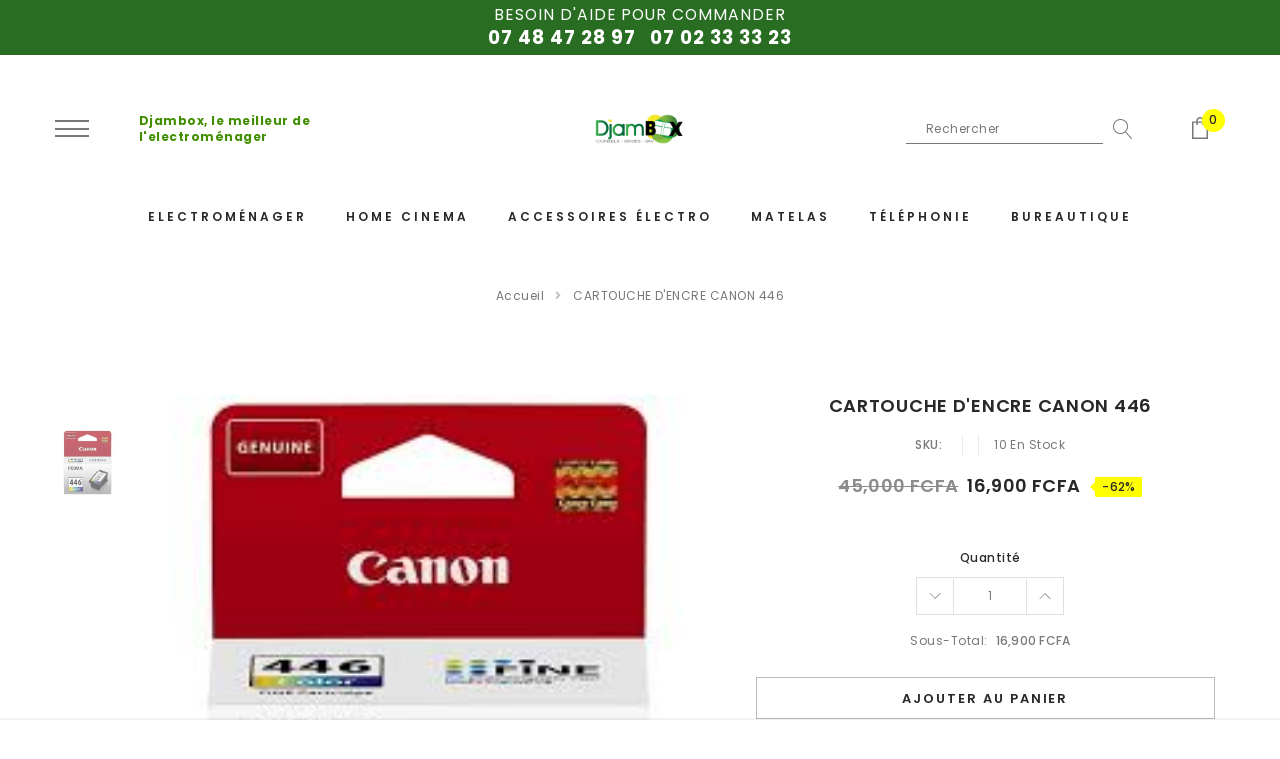

--- FILE ---
content_type: text/html; charset=utf-8
request_url: https://djambox.com/products/cartouche-dencre-canon-446
body_size: 30442
content:
<!doctype html>
<html class="no-js" lang="fr">

<head>

  <meta name="facebook-domain-verification" content="w15em4z424team5wyicqa6sb7mjh2v" />
    <meta charset="utf-8">
    <meta https-equiv="X-UA-Compatible" content="IE=edge,chrome=1">
    <meta name="viewport" content="width=device-width,initial-scale=1">
    <meta https-equiv="X-UA-Compatible" content="IE=Edge">
    <meta name="theme-color" content="#f04723">
    <link rel="canonical" href="https://djambox.com/products/cartouche-dencre-canon-446"><title>CARTOUCHE D&#39;ENCRE CANON 446 &ndash; djambox</title><meta name="description" content="cartouche d&#39;encre pour Canon PIXMA les cartouche d&#39;encre pour imprimante Canon   une cartouche couleur 446 de 8 ml vous fournit l’ensemble complet d’encres pour votre imprimante offrant commodité et économies. Grâce aux encres Canon,  votre imprimante Canon vous offrira toujours des performances de pointe. cartouche 44">

    <meta property="og:url" content="https://djambox.com/products/cartouche-dencre-canon-446">
    <meta property="og:site_name" content="djambox"> 
    <!-- /snippets/social-meta-tags.liquid -->




<meta property="og:site_name" content="djambox">
<meta property="og:url" content="https://djambox.com/products/cartouche-dencre-canon-446">
<meta property="og:title" content="CARTOUCHE D'ENCRE CANON 446">
<meta property="og:type" content="product">
<meta property="og:description" content="cartouche d&#39;encre pour Canon PIXMA les cartouche d&#39;encre pour imprimante Canon   une cartouche couleur 446 de 8 ml vous fournit l’ensemble complet d’encres pour votre imprimante offrant commodité et économies. Grâce aux encres Canon,  votre imprimante Canon vous offrira toujours des performances de pointe. cartouche 44">

    <meta property="og:price:amount" content="16,900.00">
    <meta property="og:price:currency" content="XOF">

<meta property="og:image" content="https://djambox.com/cdn/shop/products/446_1200x1200.jpg?v=1603219551">
<meta property="og:image:secure_url" content="https://djambox.com/cdn/shop/products/446_1200x1200.jpg?v=1603219551">


    <meta name="twitter:site" content="@shopify">

<meta name="twitter:card" content="summary_large_image">
<meta name="twitter:title" content="CARTOUCHE D'ENCRE CANON 446">
<meta name="twitter:description" content="cartouche d&#39;encre pour Canon PIXMA les cartouche d&#39;encre pour imprimante Canon   une cartouche couleur 446 de 8 ml vous fournit l’ensemble complet d’encres pour votre imprimante offrant commodité et économies. Grâce aux encres Canon,  votre imprimante Canon vous offrira toujours des performances de pointe. cartouche 44">

     <!-- fonts -->
    
<script type="text/javascript">
  WebFontConfig = {
    google: { families: [ 
      
          'Poppins:100,200,300,400,500,600,700,800,900'
	  
      
      	
      		,
      	      
        'Poppins:100,200,300,400,500,600,700,800,900'
	  
    ] }
  };
  
  (function() {
    var wf = document.createElement('script');
    wf.src = ('https:' == document.location.protocol ? 'https' : 'http') +
      '://ajax.googleapis.com/ajax/libs/webfont/1/webfont.js';
    wf.type = 'text/javascript';
    wf.async = 'true';
    var s = document.getElementsByTagName('script')[0];
    s.parentNode.insertBefore(wf, s);
  })(); 
</script>

    <!-- Styles -->
    <link href="//djambox.com/cdn/shop/t/3/assets/vendor.min.css?v=37158687565064383091611041794" rel="stylesheet" type="text/css" media="all" />
<link href="//djambox.com/cdn/shop/t/3/assets/theme.scss.css?v=177492514819378528661759141231" rel="stylesheet" type="text/css" media="all" />






 <link href="//djambox.com/cdn/shop/t/3/assets/template-product-style.scss.css?v=38978907819451012941611164539" rel="stylesheet" type="text/css" media="all" />





    <!-- Scripts -->
    <script>
var theme = {
  breakpoints: {
    medium: 750,
    large: 990,
    widescreen: 1400
  },
  strings: {
    addToCart: "Ajouter au panier",
    select_options: "Choisir des options",
    soldOut: "Épuisé",
    unavailable: "Indisponible",
    pre_order: "precommande",
    
    regularPrice: "Prix normal",
    remove: "Supprimer",
    previous: "Page précédente",
    next: "Page suivante",
    salePrice: "Prix réduit",
    sale: "Solde",
    showMore: "Afficher plus",
    showLess: "Afficher moins",
    addressError: "Une erreur s\u0026#39;est produite dans la recherche de cette adresse",
    addressNoResults: "Aucun résultat pour cette adresse",
    addressQueryLimit: "Vous avez dépassé la limite d'utilisation de l'API de Google. Pensez à mettre à niveau vers un \u003ca href=\"https:\/\/developers.google.com\/maps\/premium\/usage-limits\"\u003eforfait premium\u003c\/a\u003e.",
    authError: "Une erreur s'est produite lors de l'authentification de votre compte Google Maps.",
    newWindow: "S\u0026#39;ouvre dans une nouvelle fenêtre.",
    external: "Ouvre un site externe.",
    newWindowExternal: "Ouvre un site externe dans une nouvelle fenêtre.",
    removeLabel: "Supprimer [product]",
    update: "Mettre à jour",
    quantity: "Quantité",
    discountedTotal: "Total après réduction",
    regularTotal: "Total avant réduction",
    priceColumn: "Voir les détails de la réduction dans la colonne Prix.",
    quantityMinimumMessage: "La quantité doit être supérieure ou égale à 1",
    cartError: "Une erreur est survenue lors de l’actualisation de votre panier. Essayez de nouveau s’il vous plaît.",
    removedItemMessage: "\u003cspan class=\"cart__removed-product-details\"\u003e([quantity]) [link]\u003c\/span\u003e supprimé(s) de votre panier.",
    unitPrice: "Prix unitaire",
    unitPriceSeparator: "par",
    oneCartCount: "1 article",
    otherCartCount: "[count] article",
    quantityLabel: "Quantité : [count]",
    in_stock: "En Stock",
    out_of_stock: "Stock épuisé",
    cartErrorMaximum: "Quantité maximum: [quantity].",
    shippingMessage: "Translation missing: fr.cart.shipping.shipping_message",
    
    	priceFreeShipping: 7000,
    
    freeShipping: "Translation missing: fr.cart.shipping.free_shipping",
    added_to_cart: "Ajouté au panier à l\u0026#39;instant",

  },
  moneyFormat: "{{amount}} FCFA",
  moneyFormatWithCurrency: "{{amount}} FCFA"
}
window.shop_currency = "XOF";
window.multi_lang = true;
window.show_multiple_currencies = false;
window.show_auto_currency = false;
window.enable_sidebar_multiple_choice = true;
window.money_format = "{{amount}} FCFA";
window.label_sale = "text";
window.swatch_recently = "color";
window.router = "";
window.option_ptoduct1 = "color";
window.option_ptoduct2 = "size";
window.option_ptoduct3 = "product options";

var hl = {
      url: 'djambox.myshopify.com',
      tid: '9691007',
      dom: 'djambox.com',
      lic: '48d02febcab14796',
    };
document.documentElement.className = document.documentElement.className.replace('no-js', 'js');
</script>
 <script>window.performance && window.performance.mark && window.performance.mark('shopify.content_for_header.start');</script><meta id="shopify-digital-wallet" name="shopify-digital-wallet" content="/41555656863/digital_wallets/dialog">
<link rel="alternate" type="application/json+oembed" href="https://djambox.com/products/cartouche-dencre-canon-446.oembed">
<script async="async" src="/checkouts/internal/preloads.js?locale=fr-CI"></script>
<script id="shopify-features" type="application/json">{"accessToken":"33e3baa14262dd38b429bf34948c9104","betas":["rich-media-storefront-analytics"],"domain":"djambox.com","predictiveSearch":true,"shopId":41555656863,"locale":"fr"}</script>
<script>var Shopify = Shopify || {};
Shopify.shop = "djambox.myshopify.com";
Shopify.locale = "fr";
Shopify.currency = {"active":"XOF","rate":"1.0"};
Shopify.country = "CI";
Shopify.theme = {"name":"Jewel-1.0.1-sections-ready","id":117820784799,"schema_name":"Jewel","schema_version":"1.0.0","theme_store_id":null,"role":"main"};
Shopify.theme.handle = "null";
Shopify.theme.style = {"id":null,"handle":null};
Shopify.cdnHost = "djambox.com/cdn";
Shopify.routes = Shopify.routes || {};
Shopify.routes.root = "/";</script>
<script type="module">!function(o){(o.Shopify=o.Shopify||{}).modules=!0}(window);</script>
<script>!function(o){function n(){var o=[];function n(){o.push(Array.prototype.slice.apply(arguments))}return n.q=o,n}var t=o.Shopify=o.Shopify||{};t.loadFeatures=n(),t.autoloadFeatures=n()}(window);</script>
<script id="shop-js-analytics" type="application/json">{"pageType":"product"}</script>
<script defer="defer" async type="module" src="//djambox.com/cdn/shopifycloud/shop-js/modules/v2/client.init-shop-cart-sync_BcDpqI9l.fr.esm.js"></script>
<script defer="defer" async type="module" src="//djambox.com/cdn/shopifycloud/shop-js/modules/v2/chunk.common_a1Rf5Dlz.esm.js"></script>
<script defer="defer" async type="module" src="//djambox.com/cdn/shopifycloud/shop-js/modules/v2/chunk.modal_Djra7sW9.esm.js"></script>
<script type="module">
  await import("//djambox.com/cdn/shopifycloud/shop-js/modules/v2/client.init-shop-cart-sync_BcDpqI9l.fr.esm.js");
await import("//djambox.com/cdn/shopifycloud/shop-js/modules/v2/chunk.common_a1Rf5Dlz.esm.js");
await import("//djambox.com/cdn/shopifycloud/shop-js/modules/v2/chunk.modal_Djra7sW9.esm.js");

  window.Shopify.SignInWithShop?.initShopCartSync?.({"fedCMEnabled":true,"windoidEnabled":true});

</script>
<script id="__st">var __st={"a":41555656863,"offset":0,"reqid":"0392481a-aca3-40b7-bf17-7caa25d50a44-1769124892","pageurl":"djambox.com\/products\/cartouche-dencre-canon-446","u":"6e3040855190","p":"product","rtyp":"product","rid":5786516947103};</script>
<script>window.ShopifyPaypalV4VisibilityTracking = true;</script>
<script id="captcha-bootstrap">!function(){'use strict';const t='contact',e='account',n='new_comment',o=[[t,t],['blogs',n],['comments',n],[t,'customer']],c=[[e,'customer_login'],[e,'guest_login'],[e,'recover_customer_password'],[e,'create_customer']],r=t=>t.map((([t,e])=>`form[action*='/${t}']:not([data-nocaptcha='true']) input[name='form_type'][value='${e}']`)).join(','),a=t=>()=>t?[...document.querySelectorAll(t)].map((t=>t.form)):[];function s(){const t=[...o],e=r(t);return a(e)}const i='password',u='form_key',d=['recaptcha-v3-token','g-recaptcha-response','h-captcha-response',i],f=()=>{try{return window.sessionStorage}catch{return}},m='__shopify_v',_=t=>t.elements[u];function p(t,e,n=!1){try{const o=window.sessionStorage,c=JSON.parse(o.getItem(e)),{data:r}=function(t){const{data:e,action:n}=t;return t[m]||n?{data:e,action:n}:{data:t,action:n}}(c);for(const[e,n]of Object.entries(r))t.elements[e]&&(t.elements[e].value=n);n&&o.removeItem(e)}catch(o){console.error('form repopulation failed',{error:o})}}const l='form_type',E='cptcha';function T(t){t.dataset[E]=!0}const w=window,h=w.document,L='Shopify',v='ce_forms',y='captcha';let A=!1;((t,e)=>{const n=(g='f06e6c50-85a8-45c8-87d0-21a2b65856fe',I='https://cdn.shopify.com/shopifycloud/storefront-forms-hcaptcha/ce_storefront_forms_captcha_hcaptcha.v1.5.2.iife.js',D={infoText:'Protégé par hCaptcha',privacyText:'Confidentialité',termsText:'Conditions'},(t,e,n)=>{const o=w[L][v],c=o.bindForm;if(c)return c(t,g,e,D).then(n);var r;o.q.push([[t,g,e,D],n]),r=I,A||(h.body.append(Object.assign(h.createElement('script'),{id:'captcha-provider',async:!0,src:r})),A=!0)});var g,I,D;w[L]=w[L]||{},w[L][v]=w[L][v]||{},w[L][v].q=[],w[L][y]=w[L][y]||{},w[L][y].protect=function(t,e){n(t,void 0,e),T(t)},Object.freeze(w[L][y]),function(t,e,n,w,h,L){const[v,y,A,g]=function(t,e,n){const i=e?o:[],u=t?c:[],d=[...i,...u],f=r(d),m=r(i),_=r(d.filter((([t,e])=>n.includes(e))));return[a(f),a(m),a(_),s()]}(w,h,L),I=t=>{const e=t.target;return e instanceof HTMLFormElement?e:e&&e.form},D=t=>v().includes(t);t.addEventListener('submit',(t=>{const e=I(t);if(!e)return;const n=D(e)&&!e.dataset.hcaptchaBound&&!e.dataset.recaptchaBound,o=_(e),c=g().includes(e)&&(!o||!o.value);(n||c)&&t.preventDefault(),c&&!n&&(function(t){try{if(!f())return;!function(t){const e=f();if(!e)return;const n=_(t);if(!n)return;const o=n.value;o&&e.removeItem(o)}(t);const e=Array.from(Array(32),(()=>Math.random().toString(36)[2])).join('');!function(t,e){_(t)||t.append(Object.assign(document.createElement('input'),{type:'hidden',name:u})),t.elements[u].value=e}(t,e),function(t,e){const n=f();if(!n)return;const o=[...t.querySelectorAll(`input[type='${i}']`)].map((({name:t})=>t)),c=[...d,...o],r={};for(const[a,s]of new FormData(t).entries())c.includes(a)||(r[a]=s);n.setItem(e,JSON.stringify({[m]:1,action:t.action,data:r}))}(t,e)}catch(e){console.error('failed to persist form',e)}}(e),e.submit())}));const S=(t,e)=>{t&&!t.dataset[E]&&(n(t,e.some((e=>e===t))),T(t))};for(const o of['focusin','change'])t.addEventListener(o,(t=>{const e=I(t);D(e)&&S(e,y())}));const B=e.get('form_key'),M=e.get(l),P=B&&M;t.addEventListener('DOMContentLoaded',(()=>{const t=y();if(P)for(const e of t)e.elements[l].value===M&&p(e,B);[...new Set([...A(),...v().filter((t=>'true'===t.dataset.shopifyCaptcha))])].forEach((e=>S(e,t)))}))}(h,new URLSearchParams(w.location.search),n,t,e,['guest_login'])})(!0,!0)}();</script>
<script integrity="sha256-4kQ18oKyAcykRKYeNunJcIwy7WH5gtpwJnB7kiuLZ1E=" data-source-attribution="shopify.loadfeatures" defer="defer" src="//djambox.com/cdn/shopifycloud/storefront/assets/storefront/load_feature-a0a9edcb.js" crossorigin="anonymous"></script>
<script data-source-attribution="shopify.dynamic_checkout.dynamic.init">var Shopify=Shopify||{};Shopify.PaymentButton=Shopify.PaymentButton||{isStorefrontPortableWallets:!0,init:function(){window.Shopify.PaymentButton.init=function(){};var t=document.createElement("script");t.src="https://djambox.com/cdn/shopifycloud/portable-wallets/latest/portable-wallets.fr.js",t.type="module",document.head.appendChild(t)}};
</script>
<script data-source-attribution="shopify.dynamic_checkout.buyer_consent">
  function portableWalletsHideBuyerConsent(e){var t=document.getElementById("shopify-buyer-consent"),n=document.getElementById("shopify-subscription-policy-button");t&&n&&(t.classList.add("hidden"),t.setAttribute("aria-hidden","true"),n.removeEventListener("click",e))}function portableWalletsShowBuyerConsent(e){var t=document.getElementById("shopify-buyer-consent"),n=document.getElementById("shopify-subscription-policy-button");t&&n&&(t.classList.remove("hidden"),t.removeAttribute("aria-hidden"),n.addEventListener("click",e))}window.Shopify?.PaymentButton&&(window.Shopify.PaymentButton.hideBuyerConsent=portableWalletsHideBuyerConsent,window.Shopify.PaymentButton.showBuyerConsent=portableWalletsShowBuyerConsent);
</script>
<script data-source-attribution="shopify.dynamic_checkout.cart.bootstrap">document.addEventListener("DOMContentLoaded",(function(){function t(){return document.querySelector("shopify-accelerated-checkout-cart, shopify-accelerated-checkout")}if(t())Shopify.PaymentButton.init();else{new MutationObserver((function(e,n){t()&&(Shopify.PaymentButton.init(),n.disconnect())})).observe(document.body,{childList:!0,subtree:!0})}}));
</script>

<script>window.performance && window.performance.mark && window.performance.mark('shopify.content_for_header.end');</script>

  <!-- BEGIN app block: shopify://apps/addingwell/blocks/aw-gtm/c8ed21e7-0ac8-4249-8c91-cbdde850b5b8 --><script
  type="module"
>
  setTimeout(async function () {
    const keySessionStorage = 'aw_settings';
    let __AW__settings = JSON.parse(sessionStorage.getItem(keySessionStorage));
    if(!__AW__settings) {
      const awSettings = await fetch(
              "/apps/addingwell-proxy",
              {
                method: "GET",
                redirect: "follow",
                headers: {'Content-Type': 'application/json', 'Access-Control-Allow-Origin': '*'}
              }
      );
      if (awSettings.ok) {
        __AW__settings = await awSettings.json();
        sessionStorage.setItem(keySessionStorage, JSON.stringify(__AW__settings));
      } else {
        console.error('Addingwell - Loading proxy error', awSettings.status);
        return;
      }
    }

    if(__AW__settings.insertGtmTag && __AW__settings.gtmId) {
      let __AW__gtmUrl = 'https://www.googletagmanager.com/gtm.js';
      let __AW__isAddingwellCdn = false;
      if(__AW__settings.insertGtmUrl && __AW__settings.gtmUrl) {
        __AW__gtmUrl = __AW__settings.gtmUrl;
        __AW__isAddingwellCdn = __AW__settings.isAddingwellCdn;
      }

      (function(w,d,s,l,i){
        w[l]=w[l]||[];w[l].push({'gtm.start':new Date().getTime(),event:'gtm.js'});
        var f=d.getElementsByTagName(s)[0],j=d.createElement(s),dl=l!='dataLayer'?'&l='+l:'';
        j.async=true;
        j.src=`${__AW__gtmUrl}?${__AW__isAddingwellCdn ? 'awl' : 'id'}=`+(__AW__isAddingwellCdn ? i.replace(/^GTM-/, '') : i)+dl;f.parentNode.insertBefore(j,f);
      })(window,document,'script',`${__AW__settings.dataLayerVariableName}`,`${__AW__settings.gtmId}`);
    }

    const __AW__getEventNameWithSuffix = (eventName) => {
      return eventName + (__AW__settings.dataLayerEventSuffix ? "_" + __AW__settings.dataLayerEventSuffix : "");
    }

    if(__AW__settings.enableDataLayer) {
      const MAX_ITEMS_BATCH = 10;
      const sendBatchEvents = (items, eventName, eventObject) => {
        let batch = [];
        for(let i  = 0; i < items.length; i++) {
          batch.push(items[i]);
          if(batch.length === MAX_ITEMS_BATCH || i === items.length - 1) {
            const eventClone = {
              ...eventObject,
              ecommerce: {
                ...eventObject.ecommerce,
                items: [...batch]
              }
            };
            window[__AW__settings.dataLayerVariableName].push({ ecommerce: null });
            window[__AW__settings.dataLayerVariableName].push({
              ...{'event': __AW__getEventNameWithSuffix(eventName)},
              ...eventClone
            });

            batch = [];
          }
        }
      }

      function __AW__filterNullOrEmpty(obj) {
        let filteredObj = {};

        for (let key in obj) {
          if (obj.hasOwnProperty(key)) {
            let value = obj[key];

            // If value is an object (and not null), recursively filter sub-elements
            if (typeof value === "object" && value !== null && value !== undefined) {
              let filteredSubObject = __AW__filterNullOrEmpty(value);

              // Add the filtered sub-object only if it's not empty
              if (Object.keys(filteredSubObject).length > 0) {
                filteredObj[key] = filteredSubObject;
              }
            } else {
              // Add the value only if it's neither null nor an empty string
              if (value !== null && value !== "" && value !== undefined) {
                filteredObj[key] = value;
              }
            }
          }
        }
        return filteredObj;
      }

      function getPageType(value) {
        const pageTypeMapping = {
          404: '404',
          article: 'article',
          blog: 'blog',
          cart: 'cart',
          collection: 'collection',
          gift_card: 'gift_card',
          index: 'homepage',
          product: 'product',
          search: 'searchresults',
          'customers/login': 'login',
          'customers/register': 'sign_up'
        };
        return pageTypeMapping[value] || 'other';
      }

      function pushDataLayerEvents() {
        window[__AW__settings.dataLayerVariableName] = window[__AW__settings.dataLayerVariableName] || [];  // init data layer if doesn't already exist
        const templateName = "product";
        const moneyFormat = "{{amount}} FCFA";

        const getFormattedPrice = (price) => {
          let formattedPrice = price;
          if(moneyFormat.indexOf("amount_with_period_and_space_separator") > -1) {
            formattedPrice = price.replace(' ', '');
          } else if(moneyFormat.indexOf("amount_with_space_separator") > -1) {
            formattedPrice = price.replace(' ', '').replace(',', '.');
          } else if(moneyFormat.indexOf("amount_no_decimals_with_space_separator") > -1) {
            formattedPrice = price.replace(' ', '');
          } else if(moneyFormat.indexOf("amount_with_apostrophe_separator") > -1) {
            formattedPrice = price.replace('\'', '');
          } else if(moneyFormat.indexOf("amount_no_decimals_with_comma_separator") > -1) {
            formattedPrice = price.replace('.', '');
          } else if(moneyFormat.indexOf("amount_with_comma_separator") > -1) {
            formattedPrice = price.replace('.', '').replace(',', '.');
          } else if(moneyFormat.indexOf("amount_no_decimals") > -1) {
            formattedPrice = price.replace(',', '');
          } else if(moneyFormat.indexOf("amount") > -1) {
            formattedPrice = price.replace(',', '');
          } else {
            formattedPrice = price.replace('.', '').replace(",", ".");
          }
          return parseFloat(formattedPrice);
        };
        /**********************
         * DATALAYER SECTIONS
         ***********************/
        /**
         * DATALAYER: User Data
         * Build user_data properties.
         */
        let newCustomer = true;
        window.__AW__UserData = {
          user_data: {
            new_customer: newCustomer,
          }
        };

        

        window.__AW__UserData = __AW__filterNullOrEmpty(window.__AW__UserData);
        
        // Ajout du hash SHA256 des champs sensibles de user_data (version robuste)
        async function sha256(str) {
          if (!str) return undefined;
          if (!(window.crypto && window.crypto.subtle)) {
            console.error('Crypto.subtle non supporté, hash impossible pour :', str);
            return undefined;
          }
          try {
            const buf = await window.crypto.subtle.digest('SHA-256', new TextEncoder().encode(str));
            return Array.from(new Uint8Array(buf)).map(x => x.toString(16).padStart(2, '0')).join('');
          } catch (e) {
            console.error('Erreur lors du hash SHA256 pour', str, e);
            return undefined;
          }
        }
        async function getUserDataHash(user_data) {
          const hashObj = {};
          if (!user_data) return hashObj;
          try {
            if (user_data.email_address) hashObj.email_address = await sha256(user_data.email_address);
            if (user_data.phone_number) hashObj.phone_number = await sha256(user_data.phone_number);
            if (user_data.address && typeof user_data.address === 'object') {
              hashObj.address = {};
              if (user_data.address.first_name) hashObj.address.first_name = await sha256(user_data.address.first_name);
              if (user_data.address.last_name) hashObj.address.last_name = await sha256(user_data.address.last_name);
              if (user_data.address.street) hashObj.address.street = await sha256(user_data.address.street);
              if (user_data.address.city) hashObj.address.city = await sha256(user_data.address.city);
              if (user_data.address.region) hashObj.address.region = await sha256(user_data.address.region);
              if (user_data.address.postal_code) hashObj.address.postal_code = await sha256(user_data.address.postal_code);
              if (user_data.address.country) hashObj.address.country = await sha256(user_data.address.country);
            }
          } catch (e) {
            console.error('Erreur lors du hash user_data_hashed', e);
          }
          return __AW__filterNullOrEmpty(hashObj);
        }
        (async function() {
          if (window.__AW__UserData && window.__AW__UserData.user_data) {
            window.__AW__UserData.user_data_hashed = await getUserDataHash(window.__AW__UserData.user_data);
          }
        })();
        
        window.__AW__UserData["page_type"] = getPageType(templateName);
        window[__AW__settings.dataLayerVariableName].push(window.__AW__UserData);

        window[__AW__settings.dataLayerVariableName].push({"event": __AW__getEventNameWithSuffix("page_view")});


        /**
         * DATALAYER: 404 Pages
         * Fire on 404 Pages */
        


        /**
         * DATALAYER: Blog Articles
         * Fire on Blog Article Pages */
        

        

        

        /** DATALAYER: Product List Page (Collections, Category)
         * Fire on all product listing pages. */

        const __AW__transformNumberToString = (value) => {
          if (value !== null && value !== undefined && typeof value === 'number') {
            return value.toString();
          }
          /** By Default return the current value */
          return value;
        };

        let discountPrice = 0.00;
        


        window.__AW__slaveShopifyCart = {"note":null,"attributes":{},"original_total_price":0,"total_price":0,"total_discount":0,"total_weight":0.0,"item_count":0,"items":[],"requires_shipping":false,"currency":"XOF","items_subtotal_price":0,"cart_level_discount_applications":[],"checkout_charge_amount":0};
        /** DATALAYER: Product Page
         * Fire on all Product View pages. */
        

        var dl_ecom_quantity = 1;
        var dl_ecom_price = getFormattedPrice("16,900.00");
        var dl_ecom_value = dl_ecom_quantity * dl_ecom_price;

        var __AW__itemVariant = {"id":36731092172959,"title":"Default Title","option1":"Default Title","option2":null,"option3":null,"sku":"","requires_shipping":true,"taxable":true,"featured_image":null,"available":true,"name":"CARTOUCHE D'ENCRE CANON 446","public_title":null,"options":["Default Title"],"price":1690000,"weight":500,"compare_at_price":4500000,"inventory_management":"shopify","barcode":"","requires_selling_plan":false,"selling_plan_allocations":[]};
        var __AW__itemVariantQuantity = 10

        
        discountPrice = getFormattedPrice("28,100.00");
        

        
        
          
            
          
          
        
        

        const awEcommerceProduct = {
          ecommerce: {
            currency: "XOF",
            value:  dl_ecom_value,
            'items': [{
              'item_id'             : __AW__transformNumberToString(5786516947103),
              'item_variant'        : __AW__itemVariant?.title || null,
              'item_variant_title'  : __AW__itemVariant?.title || null,
              'item_variant_id'     : __AW__transformNumberToString(__AW__itemVariant?.id || null),
              'item_product_id'     : __AW__transformNumberToString(5786516947103),
              'item_product_title'  : "CARTOUCHE D'ENCRE CANON 446",
              'item_name'           : "CARTOUCHE D'ENCRE CANON 446",
              'sku'                 : __AW__transformNumberToString(__AW__itemVariant?.sku || null),
              'discount'            : discountPrice,
              'price'               : dl_ecom_price,
              'item_brand'          : "canon",
              'item_category'       : "cartouche encre",
              'item_list_id'        : null,
              'item_list_name'      : null,
              'quantity'            : dl_ecom_quantity,
              'inventory_quantity'  : __AW__itemVariantQuantity,
              'url'                 : "\/products\/cartouche-dencre-canon-446"
            }]
          }
        };
        window[__AW__settings.dataLayerVariableName].push({ ecommerce: null });
        window[__AW__settings.dataLayerVariableName].push({
          ...{'event': __AW__getEventNameWithSuffix('view_item')},
          ...awEcommerceProduct
        });

        

        /** DATALAYER: Cart View
         * Fire anytime a user views their cart (non-dynamic) */
        

        let drawerCartAlreadyOpened = false;
        function observeCartDrawerOpen() {
          const cartDrawer = document.querySelector("cart-drawer");
          if (!cartDrawer) return;

          const observer = new MutationObserver(() => {
            const isOpen = cartDrawer.classList.contains("active") || cartDrawer.hasAttribute("open");
            if (isOpen && !drawerCartAlreadyOpened) {
              // Delayed view_cart to ensure to have cart update
              setTimeout(() => {
                drawerCartAlreadyOpened = true;
                const ecommerceDataLayer = {
                  ecommerce: {
                    currency: __AW__slaveShopifyCart.currency,
                    value: __AW__slaveShopifyCart.total_price / 100,
                    items: __AW__slaveShopifyCart.items.map(item => {
                      const price = (item.discounted_price ?? item.price) / 100;
                      const discount = (item.price - (item.discounted_price ?? 0)) / 100;
                      let coupon = "";
                      if (Array.isArray(item?.discounts)) {
                        coupon = item.discounts
                                .filter(discount => typeof discount?.title === 'string')
                                .map(discount => discount.title)
                                .join(', ');
                      }
                      return {
                        item_id: __AW__transformNumberToString(item.product_id),
                        item_variant: item.variant_title,
                        item_variant_title: item.variant_title,
                        item_variant_id: __AW__transformNumberToString(item.variant_id),
                        item_product_id: __AW__transformNumberToString(item.product_id),
                        item_product_title: item.product_title,
                        item_name: item.product_title,
                        price: price,
                        discount: discount,
                        item_brand: item.vendor,
                        item_category: item.product_type,
                        item_list_name: item.collection || '',
                        item_list_id: '',
                        quantity: item.quantity,
                        sku: __AW__transformNumberToString(item.sku),
                        coupon: coupon,
                        url: item.url
                      };
                    })
                  }
                };
                window[__AW__settings.dataLayerVariableName].push({ ecommerce: null });
                window[__AW__settings.dataLayerVariableName].push({
                  ...{'event': __AW__getEventNameWithSuffix('view_cart')},
                  ...ecommerceDataLayer
                });
              }, 1000)

            }

            if (!isOpen) {
              drawerCartAlreadyOpened = false;
            }
          });

          observer.observe(cartDrawer, {
            attributes: true,
            attributeFilter: ['class', 'open']
          });
        }

        observeCartDrawerOpen()


        /** DATALAYER: Search Results */
        var searchPage = new RegExp("search", "g");
        if(document.location.pathname.match(searchPage)){
          var __AW__items = [];
          

          const awEcommerceSearch = {
            search_term: null,
            results_count: null,
            ecommerce: {
              items : []
            }
          };
          sendBatchEvents(__AW__items, "search", awEcommerceSearch);
        }


        const cartRegex = /\/cart\/(add|change|update)(\.js|\.json)?(\?.*)?$/;
        const pendingCartEventName = "aw_pending_cart_event";

        if(sessionStorage.getItem(pendingCartEventName)) {
          scheduleCartSync();
        }

        if (!window.__AW__patchedFetch) {
          window.__AW__patchedFetch = true;
          patchFetch();
        }

        if (!window.__AW__patchedXHR) {
          window.__AW__patchedXHR = true ;
          patchXhr();
        }

        function patchXhr() {
          const Native = window.XMLHttpRequest;

          class WrappedXHR extends Native {
            send(body) {
              this.addEventListener('load', () => {
                try {
                  const abs = this.responseURL || '';
                  const u = new URL(abs, location.origin);
                  const mt = u.pathname + (u.search || '');
                  if (this.status === 200 && cartRegex.test(mt)) {
                    scheduleCartSync();
                  }
                } catch (e) {
                  console.error('[AW] XHR handler error', e);
                }
              });
              return super.send(body);
            }
          }

          Object.setPrototypeOf(WrappedXHR, Native);
          window.XMLHttpRequest = WrappedXHR;
        }

        function patchFetch() {
          const previousFetch = window.fetch;
          window.fetch = async function (...args) {
            const [resource] = args;
            try {
              if (typeof resource !== 'string') {
                console.error('Invalid resource type');
                return previousFetch.apply(this, args);
              }

              if (cartRegex.test(resource)) {
                const response = await previousFetch.apply(this, args);
                if (response.ok) {
                  scheduleCartSync();
                } else {
                  console.warn(`Fetch for ${resource} failed with status: ${response.status}`);
                }
                return response;
              }
            } catch (error) {
              console.error('[AW] Fetch Wrapper Error:', error);
            }

            return previousFetch.apply(this, args);
          };
        }

        let awCartRunning = false;

        function scheduleCartSync() {
          if (awCartRunning) return;
          awCartRunning = true;

          try {
            const snapshot = JSON.stringify(window.__AW__slaveShopifyCart ?? { items: [] });
            sessionStorage.setItem(pendingCartEventName, snapshot);
          } catch (e) {
            console.warn('[AW] snapshot error', e);
          }

          void runCartSyncOnce().finally(() => {
            sessionStorage.removeItem(pendingCartEventName);
            awCartRunning = false;
          });
        }

        async function runCartSyncOnce() {
          try {
            const response = await fetch(`${window.Shopify.routes.root || "/"}cart.js?adw=1`, {
              credentials: 'same-origin',
              headers: { 'Accept': 'application/json' }
            });
            if (!response.ok) throw new Error('HTTP ' + response.status);

            const newCart = await response.json();
            compareCartData(newCart);
          } catch (error) {
            console.error('[AW] Error fetching /cart.js (singleton):', error);
          }
        }

        function compareCartData(newCartData) {
          const oldCartData = sessionStorage.getItem(pendingCartEventName) ? JSON.parse(sessionStorage.getItem(pendingCartEventName)) : { items: [] };
          newCartData = newCartData || {items: []};
          const oldItems = new Map(oldCartData.items.map(item => [item.id, item]));
          const newItems = new Map(newCartData.items.map(item => [item.id, item]));

          newItems.forEach((newItem, key) => {
            const oldItem = oldItems.get(key);
            const eventName = "add_to_cart";
            if (!oldItem) {
              handleCartDataLayer(eventName, newItem.quantity, newItem);
            } else if (newItem.quantity > oldItem.quantity) {
              handleCartDataLayer(eventName, newItem.quantity - oldItem.quantity, newItem);
            }
          });

          oldItems.forEach((oldItem, key) => {
            const newItem = newItems.get(key);
            const eventName = "remove_from_cart";
            if (!newItem) {
              handleCartDataLayer(eventName, oldItem.quantity, oldItem);
            } else if (oldItem.quantity > newItem.quantity) {
              handleCartDataLayer(eventName, oldItem.quantity - newItem.quantity, newItem);
            }
          });
          sessionStorage.removeItem(pendingCartEventName);
          __AW__slaveShopifyCart = newCartData;
        }

        function handleCartDataLayer(eventName, quantity, item) {
          const price = (item.discounted_price ?? item.price) / 100;
          const discount = (item.price - (item.discounted_price ?? 0)) / 100;
          const totalValue = price * quantity;
          let coupon = "";
          if(Array.isArray(item?.discounts)) {
            coupon = item.discounts
                    .filter(discount => typeof discount?.title === 'string')
                    .map(discount => discount.title)
                    .join(', ');
          }

          const ecommerceCart = {
            ecommerce: {
              currency: "XOF",
              value: totalValue,
              items: [{
                item_id: __AW__transformNumberToString(item.product_id),
                item_variant: item.variant_title || "Default Variant",
                item_variant_id: __AW__transformNumberToString(item.variant_id),
                item_variant_title: item.variant_title || "Default Variant",
                item_name: item.product_title,
                item_product_id: __AW__transformNumberToString(item.product_id),
                item_product_title: item.product_title,
                sku: __AW__transformNumberToString(item.sku),
                discount: discount,
                price: price,
                item_brand: item.vendor,
                item_category: item.product_type,
                quantity: quantity,
                coupon: coupon,
                url: item?.url
              }]
            }
          };

          window[__AW__settings.dataLayerVariableName].push({ ecommerce: null });
          window[__AW__settings.dataLayerVariableName].push({
            ...{ 'event': __AW__getEventNameWithSuffix(eventName) },
            ...ecommerceCart
          });

        }
      }

      if (document.readyState === 'loading') {
        // document still loading...
        document.addEventListener('DOMContentLoaded', () => {
          pushDataLayerEvents();
        });
      } else {
        // already loaded, chocs away!
        pushDataLayerEvents();
      }
    }
  }, 0);
</script>


<!-- END app block --><link href="https://monorail-edge.shopifysvc.com" rel="dns-prefetch">
<script>(function(){if ("sendBeacon" in navigator && "performance" in window) {try {var session_token_from_headers = performance.getEntriesByType('navigation')[0].serverTiming.find(x => x.name == '_s').description;} catch {var session_token_from_headers = undefined;}var session_cookie_matches = document.cookie.match(/_shopify_s=([^;]*)/);var session_token_from_cookie = session_cookie_matches && session_cookie_matches.length === 2 ? session_cookie_matches[1] : "";var session_token = session_token_from_headers || session_token_from_cookie || "";function handle_abandonment_event(e) {var entries = performance.getEntries().filter(function(entry) {return /monorail-edge.shopifysvc.com/.test(entry.name);});if (!window.abandonment_tracked && entries.length === 0) {window.abandonment_tracked = true;var currentMs = Date.now();var navigation_start = performance.timing.navigationStart;var payload = {shop_id: 41555656863,url: window.location.href,navigation_start,duration: currentMs - navigation_start,session_token,page_type: "product"};window.navigator.sendBeacon("https://monorail-edge.shopifysvc.com/v1/produce", JSON.stringify({schema_id: "online_store_buyer_site_abandonment/1.1",payload: payload,metadata: {event_created_at_ms: currentMs,event_sent_at_ms: currentMs}}));}}window.addEventListener('pagehide', handle_abandonment_event);}}());</script>
<script id="web-pixels-manager-setup">(function e(e,d,r,n,o){if(void 0===o&&(o={}),!Boolean(null===(a=null===(i=window.Shopify)||void 0===i?void 0:i.analytics)||void 0===a?void 0:a.replayQueue)){var i,a;window.Shopify=window.Shopify||{};var t=window.Shopify;t.analytics=t.analytics||{};var s=t.analytics;s.replayQueue=[],s.publish=function(e,d,r){return s.replayQueue.push([e,d,r]),!0};try{self.performance.mark("wpm:start")}catch(e){}var l=function(){var e={modern:/Edge?\/(1{2}[4-9]|1[2-9]\d|[2-9]\d{2}|\d{4,})\.\d+(\.\d+|)|Firefox\/(1{2}[4-9]|1[2-9]\d|[2-9]\d{2}|\d{4,})\.\d+(\.\d+|)|Chrom(ium|e)\/(9{2}|\d{3,})\.\d+(\.\d+|)|(Maci|X1{2}).+ Version\/(15\.\d+|(1[6-9]|[2-9]\d|\d{3,})\.\d+)([,.]\d+|)( \(\w+\)|)( Mobile\/\w+|) Safari\/|Chrome.+OPR\/(9{2}|\d{3,})\.\d+\.\d+|(CPU[ +]OS|iPhone[ +]OS|CPU[ +]iPhone|CPU IPhone OS|CPU iPad OS)[ +]+(15[._]\d+|(1[6-9]|[2-9]\d|\d{3,})[._]\d+)([._]\d+|)|Android:?[ /-](13[3-9]|1[4-9]\d|[2-9]\d{2}|\d{4,})(\.\d+|)(\.\d+|)|Android.+Firefox\/(13[5-9]|1[4-9]\d|[2-9]\d{2}|\d{4,})\.\d+(\.\d+|)|Android.+Chrom(ium|e)\/(13[3-9]|1[4-9]\d|[2-9]\d{2}|\d{4,})\.\d+(\.\d+|)|SamsungBrowser\/([2-9]\d|\d{3,})\.\d+/,legacy:/Edge?\/(1[6-9]|[2-9]\d|\d{3,})\.\d+(\.\d+|)|Firefox\/(5[4-9]|[6-9]\d|\d{3,})\.\d+(\.\d+|)|Chrom(ium|e)\/(5[1-9]|[6-9]\d|\d{3,})\.\d+(\.\d+|)([\d.]+$|.*Safari\/(?![\d.]+ Edge\/[\d.]+$))|(Maci|X1{2}).+ Version\/(10\.\d+|(1[1-9]|[2-9]\d|\d{3,})\.\d+)([,.]\d+|)( \(\w+\)|)( Mobile\/\w+|) Safari\/|Chrome.+OPR\/(3[89]|[4-9]\d|\d{3,})\.\d+\.\d+|(CPU[ +]OS|iPhone[ +]OS|CPU[ +]iPhone|CPU IPhone OS|CPU iPad OS)[ +]+(10[._]\d+|(1[1-9]|[2-9]\d|\d{3,})[._]\d+)([._]\d+|)|Android:?[ /-](13[3-9]|1[4-9]\d|[2-9]\d{2}|\d{4,})(\.\d+|)(\.\d+|)|Mobile Safari.+OPR\/([89]\d|\d{3,})\.\d+\.\d+|Android.+Firefox\/(13[5-9]|1[4-9]\d|[2-9]\d{2}|\d{4,})\.\d+(\.\d+|)|Android.+Chrom(ium|e)\/(13[3-9]|1[4-9]\d|[2-9]\d{2}|\d{4,})\.\d+(\.\d+|)|Android.+(UC? ?Browser|UCWEB|U3)[ /]?(15\.([5-9]|\d{2,})|(1[6-9]|[2-9]\d|\d{3,})\.\d+)\.\d+|SamsungBrowser\/(5\.\d+|([6-9]|\d{2,})\.\d+)|Android.+MQ{2}Browser\/(14(\.(9|\d{2,})|)|(1[5-9]|[2-9]\d|\d{3,})(\.\d+|))(\.\d+|)|K[Aa][Ii]OS\/(3\.\d+|([4-9]|\d{2,})\.\d+)(\.\d+|)/},d=e.modern,r=e.legacy,n=navigator.userAgent;return n.match(d)?"modern":n.match(r)?"legacy":"unknown"}(),u="modern"===l?"modern":"legacy",c=(null!=n?n:{modern:"",legacy:""})[u],f=function(e){return[e.baseUrl,"/wpm","/b",e.hashVersion,"modern"===e.buildTarget?"m":"l",".js"].join("")}({baseUrl:d,hashVersion:r,buildTarget:u}),m=function(e){var d=e.version,r=e.bundleTarget,n=e.surface,o=e.pageUrl,i=e.monorailEndpoint;return{emit:function(e){var a=e.status,t=e.errorMsg,s=(new Date).getTime(),l=JSON.stringify({metadata:{event_sent_at_ms:s},events:[{schema_id:"web_pixels_manager_load/3.1",payload:{version:d,bundle_target:r,page_url:o,status:a,surface:n,error_msg:t},metadata:{event_created_at_ms:s}}]});if(!i)return console&&console.warn&&console.warn("[Web Pixels Manager] No Monorail endpoint provided, skipping logging."),!1;try{return self.navigator.sendBeacon.bind(self.navigator)(i,l)}catch(e){}var u=new XMLHttpRequest;try{return u.open("POST",i,!0),u.setRequestHeader("Content-Type","text/plain"),u.send(l),!0}catch(e){return console&&console.warn&&console.warn("[Web Pixels Manager] Got an unhandled error while logging to Monorail."),!1}}}}({version:r,bundleTarget:l,surface:e.surface,pageUrl:self.location.href,monorailEndpoint:e.monorailEndpoint});try{o.browserTarget=l,function(e){var d=e.src,r=e.async,n=void 0===r||r,o=e.onload,i=e.onerror,a=e.sri,t=e.scriptDataAttributes,s=void 0===t?{}:t,l=document.createElement("script"),u=document.querySelector("head"),c=document.querySelector("body");if(l.async=n,l.src=d,a&&(l.integrity=a,l.crossOrigin="anonymous"),s)for(var f in s)if(Object.prototype.hasOwnProperty.call(s,f))try{l.dataset[f]=s[f]}catch(e){}if(o&&l.addEventListener("load",o),i&&l.addEventListener("error",i),u)u.appendChild(l);else{if(!c)throw new Error("Did not find a head or body element to append the script");c.appendChild(l)}}({src:f,async:!0,onload:function(){if(!function(){var e,d;return Boolean(null===(d=null===(e=window.Shopify)||void 0===e?void 0:e.analytics)||void 0===d?void 0:d.initialized)}()){var d=window.webPixelsManager.init(e)||void 0;if(d){var r=window.Shopify.analytics;r.replayQueue.forEach((function(e){var r=e[0],n=e[1],o=e[2];d.publishCustomEvent(r,n,o)})),r.replayQueue=[],r.publish=d.publishCustomEvent,r.visitor=d.visitor,r.initialized=!0}}},onerror:function(){return m.emit({status:"failed",errorMsg:"".concat(f," has failed to load")})},sri:function(e){var d=/^sha384-[A-Za-z0-9+/=]+$/;return"string"==typeof e&&d.test(e)}(c)?c:"",scriptDataAttributes:o}),m.emit({status:"loading"})}catch(e){m.emit({status:"failed",errorMsg:(null==e?void 0:e.message)||"Unknown error"})}}})({shopId: 41555656863,storefrontBaseUrl: "https://djambox.com",extensionsBaseUrl: "https://extensions.shopifycdn.com/cdn/shopifycloud/web-pixels-manager",monorailEndpoint: "https://monorail-edge.shopifysvc.com/unstable/produce_batch",surface: "storefront-renderer",enabledBetaFlags: ["2dca8a86"],webPixelsConfigList: [{"id":"140542111","eventPayloadVersion":"1","runtimeContext":"LAX","scriptVersion":"1","type":"CUSTOM","privacyPurposes":[],"name":"Addingwell pixel "},{"id":"shopify-app-pixel","configuration":"{}","eventPayloadVersion":"v1","runtimeContext":"STRICT","scriptVersion":"0450","apiClientId":"shopify-pixel","type":"APP","privacyPurposes":["ANALYTICS","MARKETING"]},{"id":"shopify-custom-pixel","eventPayloadVersion":"v1","runtimeContext":"LAX","scriptVersion":"0450","apiClientId":"shopify-pixel","type":"CUSTOM","privacyPurposes":["ANALYTICS","MARKETING"]}],isMerchantRequest: false,initData: {"shop":{"name":"djambox","paymentSettings":{"currencyCode":"XOF"},"myshopifyDomain":"djambox.myshopify.com","countryCode":"CI","storefrontUrl":"https:\/\/djambox.com"},"customer":null,"cart":null,"checkout":null,"productVariants":[{"price":{"amount":16900.0,"currencyCode":"XOF"},"product":{"title":"CARTOUCHE D'ENCRE CANON 446","vendor":"canon","id":"5786516947103","untranslatedTitle":"CARTOUCHE D'ENCRE CANON 446","url":"\/products\/cartouche-dencre-canon-446","type":"cartouche encre"},"id":"36731092172959","image":{"src":"\/\/djambox.com\/cdn\/shop\/products\/446.jpg?v=1603219551"},"sku":"","title":"Default Title","untranslatedTitle":"Default Title"}],"purchasingCompany":null},},"https://djambox.com/cdn","fcfee988w5aeb613cpc8e4bc33m6693e112",{"modern":"","legacy":""},{"shopId":"41555656863","storefrontBaseUrl":"https:\/\/djambox.com","extensionBaseUrl":"https:\/\/extensions.shopifycdn.com\/cdn\/shopifycloud\/web-pixels-manager","surface":"storefront-renderer","enabledBetaFlags":"[\"2dca8a86\"]","isMerchantRequest":"false","hashVersion":"fcfee988w5aeb613cpc8e4bc33m6693e112","publish":"custom","events":"[[\"page_viewed\",{}],[\"product_viewed\",{\"productVariant\":{\"price\":{\"amount\":16900.0,\"currencyCode\":\"XOF\"},\"product\":{\"title\":\"CARTOUCHE D'ENCRE CANON 446\",\"vendor\":\"canon\",\"id\":\"5786516947103\",\"untranslatedTitle\":\"CARTOUCHE D'ENCRE CANON 446\",\"url\":\"\/products\/cartouche-dencre-canon-446\",\"type\":\"cartouche encre\"},\"id\":\"36731092172959\",\"image\":{\"src\":\"\/\/djambox.com\/cdn\/shop\/products\/446.jpg?v=1603219551\"},\"sku\":\"\",\"title\":\"Default Title\",\"untranslatedTitle\":\"Default Title\"}}]]"});</script><script>
  window.ShopifyAnalytics = window.ShopifyAnalytics || {};
  window.ShopifyAnalytics.meta = window.ShopifyAnalytics.meta || {};
  window.ShopifyAnalytics.meta.currency = 'XOF';
  var meta = {"product":{"id":5786516947103,"gid":"gid:\/\/shopify\/Product\/5786516947103","vendor":"canon","type":"cartouche encre","handle":"cartouche-dencre-canon-446","variants":[{"id":36731092172959,"price":1690000,"name":"CARTOUCHE D'ENCRE CANON 446","public_title":null,"sku":""}],"remote":false},"page":{"pageType":"product","resourceType":"product","resourceId":5786516947103,"requestId":"0392481a-aca3-40b7-bf17-7caa25d50a44-1769124892"}};
  for (var attr in meta) {
    window.ShopifyAnalytics.meta[attr] = meta[attr];
  }
</script>
<script class="analytics">
  (function () {
    var customDocumentWrite = function(content) {
      var jquery = null;

      if (window.jQuery) {
        jquery = window.jQuery;
      } else if (window.Checkout && window.Checkout.$) {
        jquery = window.Checkout.$;
      }

      if (jquery) {
        jquery('body').append(content);
      }
    };

    var hasLoggedConversion = function(token) {
      if (token) {
        return document.cookie.indexOf('loggedConversion=' + token) !== -1;
      }
      return false;
    }

    var setCookieIfConversion = function(token) {
      if (token) {
        var twoMonthsFromNow = new Date(Date.now());
        twoMonthsFromNow.setMonth(twoMonthsFromNow.getMonth() + 2);

        document.cookie = 'loggedConversion=' + token + '; expires=' + twoMonthsFromNow;
      }
    }

    var trekkie = window.ShopifyAnalytics.lib = window.trekkie = window.trekkie || [];
    if (trekkie.integrations) {
      return;
    }
    trekkie.methods = [
      'identify',
      'page',
      'ready',
      'track',
      'trackForm',
      'trackLink'
    ];
    trekkie.factory = function(method) {
      return function() {
        var args = Array.prototype.slice.call(arguments);
        args.unshift(method);
        trekkie.push(args);
        return trekkie;
      };
    };
    for (var i = 0; i < trekkie.methods.length; i++) {
      var key = trekkie.methods[i];
      trekkie[key] = trekkie.factory(key);
    }
    trekkie.load = function(config) {
      trekkie.config = config || {};
      trekkie.config.initialDocumentCookie = document.cookie;
      var first = document.getElementsByTagName('script')[0];
      var script = document.createElement('script');
      script.type = 'text/javascript';
      script.onerror = function(e) {
        var scriptFallback = document.createElement('script');
        scriptFallback.type = 'text/javascript';
        scriptFallback.onerror = function(error) {
                var Monorail = {
      produce: function produce(monorailDomain, schemaId, payload) {
        var currentMs = new Date().getTime();
        var event = {
          schema_id: schemaId,
          payload: payload,
          metadata: {
            event_created_at_ms: currentMs,
            event_sent_at_ms: currentMs
          }
        };
        return Monorail.sendRequest("https://" + monorailDomain + "/v1/produce", JSON.stringify(event));
      },
      sendRequest: function sendRequest(endpointUrl, payload) {
        // Try the sendBeacon API
        if (window && window.navigator && typeof window.navigator.sendBeacon === 'function' && typeof window.Blob === 'function' && !Monorail.isIos12()) {
          var blobData = new window.Blob([payload], {
            type: 'text/plain'
          });

          if (window.navigator.sendBeacon(endpointUrl, blobData)) {
            return true;
          } // sendBeacon was not successful

        } // XHR beacon

        var xhr = new XMLHttpRequest();

        try {
          xhr.open('POST', endpointUrl);
          xhr.setRequestHeader('Content-Type', 'text/plain');
          xhr.send(payload);
        } catch (e) {
          console.log(e);
        }

        return false;
      },
      isIos12: function isIos12() {
        return window.navigator.userAgent.lastIndexOf('iPhone; CPU iPhone OS 12_') !== -1 || window.navigator.userAgent.lastIndexOf('iPad; CPU OS 12_') !== -1;
      }
    };
    Monorail.produce('monorail-edge.shopifysvc.com',
      'trekkie_storefront_load_errors/1.1',
      {shop_id: 41555656863,
      theme_id: 117820784799,
      app_name: "storefront",
      context_url: window.location.href,
      source_url: "//djambox.com/cdn/s/trekkie.storefront.8d95595f799fbf7e1d32231b9a28fd43b70c67d3.min.js"});

        };
        scriptFallback.async = true;
        scriptFallback.src = '//djambox.com/cdn/s/trekkie.storefront.8d95595f799fbf7e1d32231b9a28fd43b70c67d3.min.js';
        first.parentNode.insertBefore(scriptFallback, first);
      };
      script.async = true;
      script.src = '//djambox.com/cdn/s/trekkie.storefront.8d95595f799fbf7e1d32231b9a28fd43b70c67d3.min.js';
      first.parentNode.insertBefore(script, first);
    };
    trekkie.load(
      {"Trekkie":{"appName":"storefront","development":false,"defaultAttributes":{"shopId":41555656863,"isMerchantRequest":null,"themeId":117820784799,"themeCityHash":"9581225797911147325","contentLanguage":"fr","currency":"XOF","eventMetadataId":"ce64d00a-b94e-4fdc-a8a8-20953a83d348"},"isServerSideCookieWritingEnabled":true,"monorailRegion":"shop_domain","enabledBetaFlags":["65f19447"]},"Session Attribution":{},"S2S":{"facebookCapiEnabled":false,"source":"trekkie-storefront-renderer","apiClientId":580111}}
    );

    var loaded = false;
    trekkie.ready(function() {
      if (loaded) return;
      loaded = true;

      window.ShopifyAnalytics.lib = window.trekkie;

      var originalDocumentWrite = document.write;
      document.write = customDocumentWrite;
      try { window.ShopifyAnalytics.merchantGoogleAnalytics.call(this); } catch(error) {};
      document.write = originalDocumentWrite;

      window.ShopifyAnalytics.lib.page(null,{"pageType":"product","resourceType":"product","resourceId":5786516947103,"requestId":"0392481a-aca3-40b7-bf17-7caa25d50a44-1769124892","shopifyEmitted":true});

      var match = window.location.pathname.match(/checkouts\/(.+)\/(thank_you|post_purchase)/)
      var token = match? match[1]: undefined;
      if (!hasLoggedConversion(token)) {
        setCookieIfConversion(token);
        window.ShopifyAnalytics.lib.track("Viewed Product",{"currency":"XOF","variantId":36731092172959,"productId":5786516947103,"productGid":"gid:\/\/shopify\/Product\/5786516947103","name":"CARTOUCHE D'ENCRE CANON 446","price":"16900","sku":"","brand":"canon","variant":null,"category":"cartouche encre","nonInteraction":true,"remote":false},undefined,undefined,{"shopifyEmitted":true});
      window.ShopifyAnalytics.lib.track("monorail:\/\/trekkie_storefront_viewed_product\/1.1",{"currency":"XOF","variantId":36731092172959,"productId":5786516947103,"productGid":"gid:\/\/shopify\/Product\/5786516947103","name":"CARTOUCHE D'ENCRE CANON 446","price":"16900","sku":"","brand":"canon","variant":null,"category":"cartouche encre","nonInteraction":true,"remote":false,"referer":"https:\/\/djambox.com\/products\/cartouche-dencre-canon-446"});
      }
    });


        var eventsListenerScript = document.createElement('script');
        eventsListenerScript.async = true;
        eventsListenerScript.src = "//djambox.com/cdn/shopifycloud/storefront/assets/shop_events_listener-3da45d37.js";
        document.getElementsByTagName('head')[0].appendChild(eventsListenerScript);

})();</script>
<script
  defer
  src="https://djambox.com/cdn/shopifycloud/perf-kit/shopify-perf-kit-3.0.4.min.js"
  data-application="storefront-renderer"
  data-shop-id="41555656863"
  data-render-region="gcp-us-central1"
  data-page-type="product"
  data-theme-instance-id="117820784799"
  data-theme-name="Jewel"
  data-theme-version="1.0.0"
  data-monorail-region="shop_domain"
  data-resource-timing-sampling-rate="10"
  data-shs="true"
  data-shs-beacon="true"
  data-shs-export-with-fetch="true"
  data-shs-logs-sample-rate="1"
  data-shs-beacon-endpoint="https://djambox.com/api/collect"
></script>
</head>
    

<body class="template-product body-default ">
  
  <!-- Messenger Plug-in Discussion Code -->
    <div id="fb-root"></div>
      <script>
        window.fbAsyncInit = function() {
          FB.init({
            xfbml            : true,
            version          : 'v10.0'
          });
        };

        (function(d, s, id) {
          var js, fjs = d.getElementsByTagName(s)[0];
          if (d.getElementById(id)) return;
          js = d.createElement(s); js.id = id;
          js.src = 'https://connect.facebook.net/fr_FR/sdk/xfbml.customerchat.js';
          fjs.parentNode.insertBefore(js, fjs);
        }(document, 'script', 'facebook-jssdk'));
      </script>

      <!-- Your Plug-in Discussion code -->
      <div class="fb-customerchat"
        attribution="page_inbox"
        page_id="105050575088836">
      </div>
  
  




    <script type="application/ld+json">
        {
            "@context": "http://schema.org/",
            "@type": "product",
            "name": "CARTOUCHE D&#39;ENCRE CANON 446",
            "url": "https://djambox.com/products/cartouche-dencre-canon-446",
            
                "sku": "36731092172959",
            
            
            
            
            "productID": "5786516947103",
            "brand": {
                "@type": "Thing",
                "name": "canon"
            },
            "description": "






cartouche d&#39;encre pour Canon PIXMA
les cartouche d&#39;encre pour imprimante Canon 
 une cartouche couleur 446 de 8 ml vous fournit l’ensemble complet d’encres pour votre imprimante offrant commodité et économies. Grâce aux encres Canon, 
votre imprimante Canon vous offrira toujours des performances de pointe.
cartouche 446 couleur
compatible : Pixma 
MG2440 / MG2540 / MX494 / IP2840 / ip2440






",
            "image": "https://djambox.com/cdn/shop/products/446_grande.jpg?v=1603219551",
            
                
                "offers": 
                
                    {
                        "@type" : "Offer",
                        "priceCurrency": "XOF",
                        "price": "16900.00",
                        "itemCondition" : "http://schema.org/NewCondition",
                        "availability" : "http://schema.org/InStock",
                        "url" : "https://djambox.com/products/cartouche-dencre-canon-446?variant=36731092172959",
                        
                          "image": "https://djambox.com/cdn/shop/products/446_grande.jpg?v=1603219551",
                        
                        
                          "name" : "CARTOUCHE D&#39;ENCRE CANON 446",
                        
                        
                        
                        
                        
                          "sku": "36731092172959",
                        
                        
                        "description" : "cartouche d&#39;encre pour Canon PIXMAles cartouche d&#39;encre pour imprimante Canon  une cartouche couleur 446 de 8 ml vous fournit l’ensemble complet d’encres pour votre imprimante offrant commodité et économies. Grâce aux encres Canon, votre imprimante Canon vous offrira toujours des performances de pointe.cartouche 446 couleurcompatible : Pixma MG2440 / MG2540 / MX494 / IP2840 / ip2440",
                        
                        "priceValidUntil": "2027-01-22"
                    }
                    
                    
                        
                    
                
            
            
        }
    </script>
    <script type="application/ld+json">
        {
            "@context": "http://schema.org/",
            "@type": "BreadcrumbList",
            "itemListElement": [
                {
                    "@type": "ListItem",
                    "position": 1,
                    "name": "Home",
                    "item": "https://djambox.com"
                },
                
                    {
                        "@type": "ListItem",
                        "position": 2,
                        "name": "CARTOUCHE D'ENCRE CANON 446",
                        "item": "https://djambox.com/products/cartouche-dencre-canon-446"
                    }
                
            ]
        }
    </script>

    <svg data-src="//djambox.com/cdn/shop/t/3/assets/icon-flag.svg?v=24254895148194031631611041781" class="icons-svg-sprite"></svg>
    <svg data-src="//djambox.com/cdn/shop/t/3/assets/icon-theme.svg?v=156318737608879586651611041782" class="icons-svg-sprite"></svg>
    
	<div class="halo-header">
		<div class="header-sticky">
			<div id="shopify-section-header-default" class="shopify-section"><div class="header-default" data-section-id="header-default" data-section-type="header-section " >
    
        <div class="announcement-bar-wrapper ">
          <div class="container">
          <div class="announcement-bar">
            <a href="" class="announcement-bar announcement-bar--link" aria-label="link">
              <div style="font-size:1.3em;padding:0px"> 

<span style="font-size:1.3em;padding:10px;font-weight:400"> Besoin d'aide pour commander <br></span> <span><a style="font-size:1.2em;padding:5px;font-weight:bold" href="tel:2250748472897"> 07 48 47 28 97</a> </span> <a style="font-size:1.2em;padding:5px;font-weight:bold" href="tel:2250702333323">07 02 33 33 23</a>
</div>
            </a>
             <a class="announcement-bar-close" href="javascript:void(0)" aria-label="close">
            	<svg aria-hidden="true" data-prefix="fal" data-icon="times" role="img" xmlns="http://www.w3.org/2000/svg" viewBox="0 0 320 512" class="svg-inline--fa fa-times fa-w-10 fa-2x"><path fill="currentColor" d="M193.94 256L296.5 153.44l21.15-21.15c3.12-3.12 3.12-8.19 0-11.31l-22.63-22.63c-3.12-3.12-8.19-3.12-11.31 0L160 222.06 36.29 98.34c-3.12-3.12-8.19-3.12-11.31 0L2.34 120.97c-3.12 3.12-3.12 8.19 0 11.31L126.06 256 2.34 379.71c-3.12 3.12-3.12 8.19 0 11.31l22.63 22.63c3.12 3.12 8.19 3.12 11.31 0L160 289.94 262.56 392.5l21.15 21.15c3.12 3.12 8.19 3.12 11.31 0l22.63-22.63c3.12-3.12 3.12-8.19 0-11.31L193.94 256z" class=""></path></svg>
            </a>
          </div>
          </div>
        </div>
    
    <header class="site-header halo-header-01 halo-header-default default" data-sticky-mb>
        <div class="halo-header-mobile">
            <div class="container"> 
    <div class=" header-mb">         
        <div class="header-mb-left header-mb-items">
            <div class="hamburger-icon svg-mb">
                <a href="#" class="icon-nav" title="Menu Mobile Icon" data-menu-mb-toogle>
                    <span class="icon-line"></span>
                </a>
            </div>
            
                <div class="search-mb svg-mb">
                    <a href="#" title="Search Icon" class="icon-search" data-search-header>
                        <svg class="icon"><use xlink:href="#icon-search" /></svg>
                    </a>
                    <div class="search-form" data-ajax-search>
    <div class="header-search">
        <div class="container">
            <div class="row">
                <form action="/search" method="get" class="input-group search-bar" role="search">
                    <a href="javascript:void(0)" title="Translation missing: fr.cart.general.close_cart" class="close-search close">
                        <svg aria-hidden="true" focusable="false" role="presentation" class="icon icon-close" viewBox="0 0 40 40"><path d="M23.868 20.015L39.117 4.78c1.11-1.108 1.11-2.77 0-3.877-1.109-1.108-2.773-1.108-3.882 0L19.986 16.137 4.737.904C3.628-.204 1.965-.204.856.904c-1.11 1.108-1.11 2.77 0 3.877l15.249 15.234L.855 35.248c-1.108 1.108-1.108 2.77 0 3.877.555.554 1.248.831 1.942.831s1.386-.277 1.94-.83l15.25-15.234 15.248 15.233c.555.554 1.248.831 1.941.831s1.387-.277 1.941-.83c1.11-1.109 1.11-2.77 0-3.878L23.868 20.015z" class="layer"/></svg>
                    </a>
                    <input type="hidden" name="type" value="product">
                    <input type="text" name="q" value="" placeholder="Rechercher" class="input-group-field header-search__input" aria-label="Search Site" autocomplete="off">
                    <button type="submit" class="btn-search icon-search" title="search">
                         <svg class="icon"><use xlink:href="#icon-search" /></svg>
                        <span> Translation missing: fr.general.search.content</span>
                    </button>
                </form>
            </div>
        </div>
        <div class="quickSearchResultsWrap" style="display: none;">
            <div class="custom-scrollbar">
                    
                    
                <div class="header-search__results-wrapper"></div>          
            </div>
        </div>
    </div>

     

    <script id="search-results-template" type="text/template7">
        
        {{#if is_loading}}
        <div class="header-search__results">
            <div class="header-search__spinner-container">
                <img src="//djambox.com/cdn/shop/t/3/assets/loading.svg?v=146762436508237652511611041788" alt="">
            </div>
        </div>

        {{else}}

        {{#if is_show}}
        <div class="header-search__results header-block">
            
            {{#if has_results}}
            <h3 class="title"> <span>Popular Products</span></h3>

            <div class="search__products">
                <div class="halo-row column-3">
                    {{#each results}}
                    <div class="halo-item">
                        <div class="product-card">
                            <div class="product-image">
                                <a href="{{url}}" class="product-link">
                                    <img src="{{image}}" alt="{{image_alt}}">                                               
                                </a>
                            </div>
                            <div class="product-content">
                                <div class="product-vendor">{{vendor}}</div>
                                <div class="product-title">
                                    <a href="{{url}}">{{title}}</a>
                                </div>
                                {{#if on_sale}}
                                    <div class="product-price price--on-sale">
                                        <span class="price-item price-item--regular" data-regular-price>
                                            {{ compare_at_price }}
                                        </span>
                                        <span class="price-item price-item--sale">
                                            {{ price }}
                                        </span>
                                    </div>
                                {{else}}
                                    <div class="product-price">
                                        <span class="price-item price-item--regular" data-regular-price>
                                            {{ price }}
                                        </span>
                                    </div>
                                {{/if}}
                            </div>
                        </div>
                    </div>
                    {{/each}}
                </div>              
            </div>
            
            <div class="text-center">            
                <a href="{{results_url}}" class="text-results header-search__see-more" data-results-count="{{results_count}}">
                    <span class="text">{{results_label}}</span> <span>({{results_count}})</span>
                </a>
            </div>
            {{else}}
             <p class="header-search__no-results text-results">{{ results_label }}</p>
            {{/if}}
            
        </div>
        {{/if}}
        {{/if}}
    
    </script>
</div>
                </div> 
                                   
        </div>

      <div class="header-mb-middle header-mb-items">
        <div class="logo-wrapper" itemscope >
            
                
                    <a class="site-header__logo-link" href="/" aria-label="logo" style="font-size: 12px">DJAMBOX</a>
                    <style>
                    .site-header__logo-link svg{width:12px; height:12px;}
                    </style>
                
            
        </div>
      </div>

      <div class="header-mb-right header-mb-items">
        
        
            <div class="cart-icon svg-mb">
              <a href="#" data-cart-toggle data-mobile-cart  title="Cart Icon" >       
                <svg class="icon"><use xlink:href="#shop2" /></svg>
                <span class="cartCount" data-cart-count>
                  0
                </span>
              </a>
            </div>
        
      </div>          
    </div>
</div>
        </div>
        <div class="halo-header-PC">
            
            <div class="header-middle" data-sticky-pc>
                <div class="container">
                  <div class="row">
                    
                    <div class="header-middle-left col-6 col-sm-4">
                     <div class="hamburger-icon icon-menu">
                        <a href="#" class="icon-nav-pc" title="Menu left" data-menu-mb-toogle>
                            <span class="icon-line"></span>
                        </a>
                    </div>
                    


                      
                      <div class="col-header col-right">
                       <strong style="color:#418f01">Djambox, le meilleur de l'electroménager</strong>
                      </div>
                      
                    </div>
                    
                    <div class="header-middle-logo col-6 col-sm-4">
                        <div class="hamburger-wrapper">
                            <a class="mobileMenu-toggle" href="javascript:void(0)" data-mobile-menu-toggle="menu" aria-label="menu">
                                <span class="mobileMenu-toggleIcon"></span>
                            </a>
                        </div>
                        <div class="logo-wrapper" itemscope itemtype="http://schema.org/Organization">
                            <meta itemprop="url" content="https://djambox.com">
                            
<a href="/" class="site-header__logo-image logo-hp" aria-label="logo">
                                        
                                        <img  style="max-height: 90px" itemprop="logo" src="//djambox.com/cdn/shop/files/Sans_titre_2.png?v=1613752405" alt="djambox">
                                    </a><a href="/" class="site-header__logo-image" aria-label="logo">
                                        
                                        <img  style="max-height: 90px" itemprop="logo" src="//djambox.com/cdn/shop/files/Sans_titre_2.png?v=1613752405" alt="djambox">
                                    </a>
                            
                        </div>
                    </div>
                    <div class="header-middle-right col-6 col-sm-4">
                        
                            <div class="item item--quickSearch">
                                <div class="search-form" data-ajax-search>
    <div class="header-search">
        <div class="container">
            <div class="row">
                <form action="/search" method="get" class="input-group search-bar" role="search">
                    <a href="javascript:void(0)" title="Translation missing: fr.cart.general.close_cart" class="close-search close">
                        <svg aria-hidden="true" focusable="false" role="presentation" class="icon icon-close" viewBox="0 0 40 40"><path d="M23.868 20.015L39.117 4.78c1.11-1.108 1.11-2.77 0-3.877-1.109-1.108-2.773-1.108-3.882 0L19.986 16.137 4.737.904C3.628-.204 1.965-.204.856.904c-1.11 1.108-1.11 2.77 0 3.877l15.249 15.234L.855 35.248c-1.108 1.108-1.108 2.77 0 3.877.555.554 1.248.831 1.942.831s1.386-.277 1.94-.83l15.25-15.234 15.248 15.233c.555.554 1.248.831 1.941.831s1.387-.277 1.941-.83c1.11-1.109 1.11-2.77 0-3.878L23.868 20.015z" class="layer"/></svg>
                    </a>
                    <input type="hidden" name="type" value="product">
                    <input type="text" name="q" value="" placeholder="Rechercher" class="input-group-field header-search__input" aria-label="Search Site" autocomplete="off">
                    <button type="submit" class="btn-search icon-search" title="search">
                         <svg class="icon"><use xlink:href="#icon-search" /></svg>
                        <span> Translation missing: fr.general.search.content</span>
                    </button>
                </form>
            </div>
        </div>
        <div class="quickSearchResultsWrap" style="display: none;">
            <div class="custom-scrollbar">
                    
                    
                <div class="header-search__results-wrapper"></div>          
            </div>
        </div>
    </div>

     

    <script id="search-results-template" type="text/template7">
        
        {{#if is_loading}}
        <div class="header-search__results">
            <div class="header-search__spinner-container">
                <img src="//djambox.com/cdn/shop/t/3/assets/loading.svg?v=146762436508237652511611041788" alt="">
            </div>
        </div>

        {{else}}

        {{#if is_show}}
        <div class="header-search__results header-block">
            
            {{#if has_results}}
            <h3 class="title"> <span>Popular Products</span></h3>

            <div class="search__products">
                <div class="halo-row column-3">
                    {{#each results}}
                    <div class="halo-item">
                        <div class="product-card">
                            <div class="product-image">
                                <a href="{{url}}" class="product-link">
                                    <img src="{{image}}" alt="{{image_alt}}">                                               
                                </a>
                            </div>
                            <div class="product-content">
                                <div class="product-vendor">{{vendor}}</div>
                                <div class="product-title">
                                    <a href="{{url}}">{{title}}</a>
                                </div>
                                {{#if on_sale}}
                                    <div class="product-price price--on-sale">
                                        <span class="price-item price-item--regular" data-regular-price>
                                            {{ compare_at_price }}
                                        </span>
                                        <span class="price-item price-item--sale">
                                            {{ price }}
                                        </span>
                                    </div>
                                {{else}}
                                    <div class="product-price">
                                        <span class="price-item price-item--regular" data-regular-price>
                                            {{ price }}
                                        </span>
                                    </div>
                                {{/if}}
                            </div>
                        </div>
                    </div>
                    {{/each}}
                </div>              
            </div>
            
            <div class="text-center">            
                <a href="{{results_url}}" class="text-results header-search__see-more" data-results-count="{{results_count}}">
                    <span class="text">{{results_label}}</span> <span>({{results_count}})</span>
                </a>
            </div>
            {{else}}
             <p class="header-search__no-results text-results">{{ results_label }}</p>
            {{/if}}
            
        </div>
        {{/if}}
        {{/if}}
    
    </script>
</div>
                            </div>
                        
                        
                        
                            <div class="item item--cart">
                                <a class="navUser-action custom " data-cart-preview-pc data-cart-pc href="javascript:void(0)"    aria-label="link">
                                    <div class="cart-wrapper">
                                        <svg version="1.1" xmlns="http://www.w3.org/2000/svg" viewBox="0 0 30 30" xmlns:xlink="http://www.w3.org/1999/xlink" enable-background="new 0 0 30 30">
                                            <g>
                                                <g>
                                                <path d="M20,6V5c0-2.761-2.239-5-5-5s-5,2.239-5,5v1H4v24h22V6H20z M12,5c0-1.657,1.343-3,3-3s3,1.343,3,3v1h-6V5z M24,28H6V8h4v3    h2V8h6v3h2V8h4V28z"></path>
                                                </g>
                                            </g>
                                        </svg>
                                        <div class="countPill cart-quantity" data-cart-count>0</div>
                                    </div>
                                </a>
                            </div>
                        
                    </div>
                  </div>
                </div>
            </div>
            
        </div>
    </header>
</div>


</div>
		</div>
	     <div id="shopify-section-navigation" class="shopify-section"><div class="wrapper-navigation  nav-default "  data-nav>
    
    <div class="header-logo logo-fixed">
      
    </div>
    
    
    <div class="main-menu jas-mb-style">
        <a href="javascript:void(0)" title="Translation missing: fr.cart.general.close_cart" class="close-menu-mb close">
           <svg aria-hidden="true" focusable="false" role="presentation" class="icon icon-close" viewBox="0 0 40 40"><path d="M23.868 20.015L39.117 4.78c1.11-1.108 1.11-2.77 0-3.877-1.109-1.108-2.773-1.108-3.882 0L19.986 16.137 4.737.904C3.628-.204 1.965-.204.856.904c-1.11 1.108-1.11 2.77 0 3.877l15.249 15.234L.855 35.248c-1.108 1.108-1.108 2.77 0 3.877.555.554 1.248.831 1.942.831s1.386-.277 1.94-.83l15.25-15.234 15.248 15.233c.555.554 1.248.831 1.941.831s1.387-.277 1.941-.83c1.11-1.109 1.11-2.77 0-3.878L23.868 20.015z" class="layer"/></svg>
        </a>
        <div class="container">
            <div class="row">
                <div class="col-12">
                    <div class="mb-area">
                        <nav class="nav-bar" role="navigation">
                            

<ul class="site-nav">
    

    

    
    

    
    

    

    

    <li class="menu-lv-1 item dropdown no-mega-menu">
       <div class="rlte">
      <a class="menu__moblie "  href="/collections/electromenager">
          
            <span>Electroménager</span>
            
            <span class="icon-dropdown" data-toggle-menu-mb>
              <svg class="icon"><use xlink:href="#icon_right" />
            </span>
            
          

            

            

            
            
        </a>
         </div>

        
        <div class="sub-menu-mobile menu-mb-translate">
            <div class="menu-mb-title">
                <span class="icon-dropdown">
                <svg class="icon"><use xlink:href="#icon_left" />
                </span>
                Electroménager
            </div>
            

            

            
            <ul class="site-nav-dropdown">
   <li class="menu-lv-2 hide_pc">
     <div class="rlte">
        <a href="/collections/electromenager" class=" nav-action nav-action--end" aria-label="link">
            Translation missing: fr.layout.navigation.menu_all Electroménager
        </a>
     </div>
    </li>
  
    
    <li class="menu-lv-2 dropdown">
        <div class="rlte">
      <a class="menu__moblie" href="/collections/petit-electromenager">
            petit électromenager
            
            
            <span class="icon-dropdown" data-toggle-menu-mb>
               <svg class="icon"><use xlink:href="#icon_right" />
            </span>
            
        </a>
          </div>
        
        
        
        <div class="sub-menu-mobile menu-mb-translate">
            <div class="menu-mb-title">
                <span class="icon-dropdown">
                <svg class="icon"><use xlink:href="#icon_left" />
                </span>
                petit électromenager
            </div>
            
            <ul class="site-nav-dropdown">
               <li class="menu-lv-3 hide_pc">
                 <a href="/collections/petit-electromenager" class="nav-action nav-action--end" aria-label="link">
                   Translation missing: fr.layout.navigation.menu_all petit électromenager
                 </a>
              </li>
                                
                <li class="menu-lv-3">
                    <a  href="/collections/mixeur">
                        Mixeur
                    </a>
                </li>
                                
                <li class="menu-lv-3">
                    <a  href="/collections/micro-onde">
                        micro-onde
                    </a>
                </li>
                                
                <li class="menu-lv-3">
                    <a  href="/collections/ventilateur">
                        ventilateur
                    </a>
                </li>
                
            </ul>
        </div>
        
    </li>
    
    <li class="menu-lv-2 dropdown">
        <div class="rlte">
      <a class="menu__moblie" href="/collections/gros-electromenager">
            gros electroménager
            
            
            <span class="icon-dropdown" data-toggle-menu-mb>
               <svg class="icon"><use xlink:href="#icon_right" />
            </span>
            
        </a>
          </div>
        
        
        
        <div class="sub-menu-mobile menu-mb-translate">
            <div class="menu-mb-title">
                <span class="icon-dropdown">
                <svg class="icon"><use xlink:href="#icon_left" />
                </span>
                gros electroménager
            </div>
            
            <ul class="site-nav-dropdown">
               <li class="menu-lv-3 hide_pc">
                 <a href="/collections/gros-electromenager" class="nav-action nav-action--end" aria-label="link">
                   Translation missing: fr.layout.navigation.menu_all gros electroménager
                 </a>
              </li>
                                
                <li class="menu-lv-3">
                    <a  href="/collections/refrigerateur">
                        Réfrigérateur
                    </a>
                </li>
                                
                <li class="menu-lv-3">
                    <a  href="/collections/congelateur">
                        Congélateur
                    </a>
                </li>
                                
                <li class="menu-lv-3">
                    <a  href="/collections/splits">
                        Splits
                    </a>
                </li>
                                
                <li class="menu-lv-3">
                    <a  href="/collections/machine-a-laver">
                        Machine à laver
                    </a>
                </li>
                
            </ul>
        </div>
        
    </li>
    
</ul>
            

            
        </div>
        
    </li>
    

    
    

    
    

    

    

    <li class="menu-lv-1 item">
       <div class="rlte">
      <a class=""  href="/collections/home-cinema">
          
            <span>Home Cinema</span>
            
          

            

            

            
            
        </a>
         </div>

        
    </li>
    

    
    

    
    

    

    

    <li class="menu-lv-1 item">
       <div class="rlte">
      <a class=""  href="/collections/accessoires-electromenager">
          
            <span>Accessoires électro</span>
            
          

            

            

            
            
        </a>
         </div>

        
    </li>
    

    
    

    
    

    

    

    <li class="menu-lv-1 item">
       <div class="rlte">
      <a class=""  href="/collections/matelas">
          
            <span>matelas</span>
            
          

            

            

            
            
        </a>
         </div>

        
    </li>
    

    
    

    
    

    

    

    <li class="menu-lv-1 item">
       <div class="rlte">
      <a class=""  href="/collections/telephonie">
          
            <span>Téléphonie</span>
            
          

            

            

            
            
        </a>
         </div>

        
    </li>
    

    
    

    
    

    

    

    <li class="menu-lv-1 item dropdown no-mega-menu">
       <div class="rlte">
      <a class="menu__moblie "  href="/collections/bureautique">
          
            <span>Bureautique</span>
            
            <span class="icon-dropdown" data-toggle-menu-mb>
              <svg class="icon"><use xlink:href="#icon_right" />
            </span>
            
          

            

            

            
            
        </a>
         </div>

        
        <div class="sub-menu-mobile menu-mb-translate">
            <div class="menu-mb-title">
                <span class="icon-dropdown">
                <svg class="icon"><use xlink:href="#icon_left" />
                </span>
                Bureautique
            </div>
            

            

            
            <ul class="site-nav-dropdown">
   <li class="menu-lv-2 hide_pc">
     <div class="rlte">
        <a href="/collections/bureautique" class=" nav-action nav-action--end" aria-label="link">
            Translation missing: fr.layout.navigation.menu_all Bureautique
        </a>
     </div>
    </li>
  
    
    <li class="menu-lv-2">
        <div class="rlte">
      <a  href="/collections/papeterie">
            Papeterie
            
            
        </a>
          </div>
        
        
    </li>
    
    <li class="menu-lv-2">
        <div class="rlte">
      <a  href="/collections/tampon">
            Tampon
            
            
        </a>
          </div>
        
        
    </li>
    
    <li class="menu-lv-2">
        <div class="rlte">
      <a  href="/collections/imprimerie">
            Imprimerie
            
            
        </a>
          </div>
        
        
    </li>
    
</ul>
            

            
        </div>
        
    </li>
    
</ul>

                        </nav>                
                    </div>
                </div>
            </div>
        </div>    
    </div>
  
    
   <div class="fixed-right-menu">
        <div class="search-fixed">
            <a href="#" title="Search Icon" class="icon-search" data-search-header>
                <svg class="icon"><use xlink:href="#icon-search2" /></svg>
            </a>
        </div>
        
        <div class="cart-fixed cart-icon" data-icon-cart-fixed >             
            <a href="javascript:void(0)" data-cart-pc  title="Cart Icon" >
                 <svg class="icon"><use xlink:href="#shop2" /></svg>
                <span class="cartCount" data-cart-count>
                    0
                </span>
            </a>
        </div>

    </div>
    
</div>

  <div class="popup-sidebar popup-nav-pc sidebar-left">
    <div class="wrapper-content">
       <div class="main-menu jas-mb-style">
          <a href="javascript:void(0)" title="Translation missing: fr.cart.general.close_cart" class="close-menu-mb close">
             <svg aria-hidden="true" focusable="false" role="presentation" class="icon icon-close" viewBox="0 0 40 40"><path d="M23.868 20.015L39.117 4.78c1.11-1.108 1.11-2.77 0-3.877-1.109-1.108-2.773-1.108-3.882 0L19.986 16.137 4.737.904C3.628-.204 1.965-.204.856.904c-1.11 1.108-1.11 2.77 0 3.877l15.249 15.234L.855 35.248c-1.108 1.108-1.108 2.77 0 3.877.555.554 1.248.831 1.942.831s1.386-.277 1.94-.83l15.25-15.234 15.248 15.233c.555.554 1.248.831 1.941.831s1.387-.277 1.941-.83c1.11-1.109 1.11-2.77 0-3.878L23.868 20.015z" class="layer"/></svg>
          </a>
          <div class="menu-content">
            <div class="mb-area">
                
                    
                
            </div>
          </div>
          <div class="group-custom">
           <div class="link-option">
              
              
              
              
              <div class="customer-language">
                  <div class="language-dropdown dropdown lang_currency-dropdown" data-language-switcher>
	    <label class="dropdown-toggle dropdown-label">
	    	
              <div class="wrapper_lang" data-language-label></div>
	    	
	    	
	    </label>
    <div class="dropdown-menu lang-menu" id="lang-switcher">
    </div>
</div>
              </div>
              
              
          </div>
          <div class="social_customer">
            


<div class="social-icons">
    
    <a class="social-icon facebook" href="https://facebook.com/shopify" title="Facebook" target="_blank" aria-label="link">
        <svg class="icon"><use xlink:href="#icon-facebook" /></svg>
    </a>
    
    
    <a class="social-icon twitter" href="https://twitter.com/shopify" title="Twitter" target="_blank" aria-label="link">
        <svg class="icon"><use xlink:href="#icon-twitter" /></svg>
    </a>
    
    
    <a class="social-icon instagram" href="http://instagram.com/shopify" title="Instagram" target="_blank" aria-label="link">
        <svg class="icon"><use xlink:href="#icon-instagram" /></svg>
    </a>
    
    
    
    <a class="social-icon pinterest" href="https://pinterest.com/shopify" title="Pinterest" target="_blank" aria-label="link">
        <svg class="icon"><use xlink:href="#icon-pinterest" /></svg>
    </a>
    
         
    
    
    
    
    <a class="social-icon goofle-plus" href="#" title="Google +" target="_blank" aria-label="link">
        <svg class="icon"><use xlink:href="#icon-google-plus" /></svg>
    </a>
    
    
</div>

          </div>
        </div>
      </div>
    </div>
  </div>
  
  <div class="wrapper-overlay-nav"></div>

<script>
    window.fixtop_menu = true;
</script>

</div>
	</div>

    <div class="page-container wrapper-container wrapper-body" id="PageContainer">
        <main class="main-content js-focus-hidden" id="MainContent" role="main" tabindex="-1">
            
  <div class="page page-product-detail page-product-detail-default">
    <div class="wrapper-header-cs">
        




<div class="breadcrumb">
  <div class="container">
    <div class="breadcrumb-wrapper">
      <div class="breadcrumb-content">
      <a href="/" data-translate="general.breadcrumbs.home">Accueil</a>  
       

      
      <span class="arrow">
        <i class="fa fa-angle-right" aria-hidden="true"></i>
      </span>
      <span>CARTOUCHE D'ENCRE CANON 446</span>
      
    </div>
    
    </div>
  </div>
</div>


    </div>
    <div class="container">
        <div class="page-content">
            <div id="shopify-section-product-template" class="shopify-section"><div class="product_template" id="ProductSection-product-template" data-section-id="product-template" data-section-type="product" data-enable-history-state="true"><div class="product_top product_layout ">
        <div class="product_photos">
             
















<div class="product_badges">
    
    
  
  	
    	<div class="badge sale-badge" data-label-sale>
            
                Solde
            
        </div>
    
  
    
    
    
</div>
            <div class="product-single__photos product-slider vertical-moreview">
                <div class="product-single__photos_container "><div class="slider-for ">
                        
                           
                                
                                
                                
                                
<div id="FeaturedImageZoom-product-template-11967387730079-wrapper" class="product-single__photo-wrapper js"  data-image-src="products/446.jpg" data-image-item="11967387730079">
                                    <div
                                    id="FeaturedImageZoom-product-template-11967387730079"
                                    class="product-single__photo js-zoom-enabled"
                                    data-image-id="11967387730079"  data-fancybox="images" href="//djambox.com/cdn/shop/products/446_1024x1024.jpg?v=1603219551"
                                     data-zoom="//djambox.com/cdn/shop/products/446_1024x1024@2x.jpg?v=1603219551">
                                        <img id="FeaturedImage-product-template-11967387730079"
                                            class="feature-row__image product-featured-img lazyload"
                                            src="//djambox.com/cdn/shop/products/446_1024x1024.jpg?v=1603219551"
                                            data-src="//djambox.com/cdn/shop/products/446_1024x1024.jpg?v=1603219551"
                                            data-widths="[180, 360, 540, 720, 900, 1080, 1296, 1512, 1728, 2048]"
                                            data-aspectratio="1.0"
                                            data-sizes="auto"
                                            tabindex="-1"
                                            alt="CARTOUCHE D&#39;ENCRE CANON 446" data-image>
                                    </div>
                                     <div class="btn-scroll-image">
                                        <a href="javascript:void(0)" data-scroll-trigger> 
                                           <svg xmlns="http://www.w3.org/2000/svg" id="Capa_1" enable-background="new 0 0 551.13 551.13" height="512" viewBox="0 0 551.13 551.13" width="512"><path d="m275.565 361.679-223.897-223.896h-51.668l275.565 275.565 275.565-275.565h-51.668z"/></svg> 
                                        </a>
                                    </div>
                                </div>
                               
                           
                         
                    </div>
                    
                    

                </div>
                
                <div class="slider-nav product-single__thumbnails product-single__thumbnails-product-template"  data-sticky-pr>
                    
                      
                           <div class="item product-single__thumbnails-item js" data-slick-index="1">
                            <a href="//djambox.com/cdn/shop/products/446_1024x1024@2x.jpg?v=1603219551"
                                class="text-link product-single__thumbnail product-single__thumbnail--product-template"
                                data-thumbnail-id="11967387730079" aria-label="link"
                                data-zoom="//djambox.com/cdn/shop/products/446_1024x1024@2x.jpg?v=1603219551">
                                    <img class="product-single__thumbnail-image" src="//djambox.com/cdn/shop/products/446_110x110@2x.jpg?v=1603219551" alt="Charger l&amp;#39;image dans la galerie, CARTOUCHE D&amp;#39;ENCRE CANON 446">
                                </a>
                            </div>
                        
                    
                </div>
                
            </div>
        </div>
        <div class="product_shop  align-center " data-sticky-pr>
            
            <h1 class="product-title">CARTOUCHE D'ENCRE CANON 446</h1>
            <div class="group_item">
             
                 <div class="product_infor">
                     <div class="sku_product">
                        <label>
                            SKU:
                        </label>
                        <span class="variant-sku"></span>
                    </div>
                 </div>
                
                <div class="group_item_left">
                     
                    
                    
                        <div class="product_inventory">
                            <span>
                                
                                    
                                    
                                        <span class="item-number">10</span>En Stock
                                    
                                
                            </span>
                        </div>
                    
                </div>
            </div>
            

            
             
                <!-- snippet/product-price.liquid -->

<div class="product-price price--on-sale" data-price>
    
        <span class="price-item price-item--regular" data-regular-price>
            45,000 FCFA
        </span>
        <span class="price-item price-item--sale" data-sale-price>
            16,900 FCFA
        </span>
    
    
    <span class="badge sale-badge" data-label-sale> -62%</span>
    
</div>
            
           
            

            <div class="product_form_wrapper">
                
                
              

                <form method="post" action="/cart/add" id="product_form_5786516947103" accept-charset="UTF-8" class="product-form product-form-product-template
" enctype="multipart/form-data" novalidate="novalidate" data-product-form=""><input type="hidden" name="form_type" value="product" /><input type="hidden" name="utf8" value="✓" />
                    

<select name="id" id="ProductSelect-product-template" class="product-form__variants no-js">
    
        
            <option  selected="selected"  value="36731092172959">
                Default Title
            </option>
        
    
</select>
                    <div class="product-form__error-message-wrapper product-form__error-message-wrapper--hidden" data-error-message-wrapper role="alert">
                        <svg aria-hidden="true" focusable="false" role="presentation" class="icon icon-error" viewBox="0 0 14 14"><g fill="none" fill-rule="evenodd"><path d="M7 0a7 7 0 0 1 7 7 7 7 0 1 1-7-7z"/><path class="icon-error__symbol" d="M6.328 8.396l-.252-5.4h1.836l-.24 5.4H6.328zM6.04 10.16c0-.528.432-.972.96-.972s.972.444.972.972c0 .516-.444.96-.972.96a.97.97 0 0 1-.96-.96z" fill-rule="nonzero"/></g></svg> <span class="product-form__error-message" data-error-message>La quantité doit être supérieure ou égale à 1</span>
                    </div>

                    <div class="button-group layout-1">
                        
                            <div class="product-form__item product-form__item--quantity quantity">
                                <label for="Quantity-product-template" class="form-label">Quantité</label>
                                <div class="qty-group">
                                    <a href="#" data-qtt data-minus-qtt class="minus button"> <svg xmlns="http://www.w3.org/2000/svg" id="Capa_1" enable-background="new 0 0 551.13 551.13" height="512" viewBox="0 0 551.13 551.13" width="512"><path d="m275.565 361.679-223.897-223.896h-51.668l275.565 275.565 275.565-275.565h-51.668z"/></svg> </a>
                                    <input type="text" id="Quantity-product-template" name="quantity" value="1" min="1" pattern="[0-9]*" data-quantity-input>
                                    <a href="#" data-qtt data-plus-qtt class="plus button"> <svg xmlns="http://www.w3.org/2000/svg" id="Capa_1" enable-background="new 0 0 551.13 551.13" height="512" viewBox="0 0 551.13 551.13" width="512"><path d="m275.565 189.451 223.897 223.897h51.668l-275.565-275.565-275.565 275.565h51.668z"/></svg></a>
                                </div>
                            </div>
                        
                        
                                <div class="total-price">
                                    <label>
                                        Sous-total:
                                    </label>
                                    <span class="total-money" data-total-price data-price-value="1690000">
                                        16,900 FCFA
                                    </span>
                                </div>
                            

                        <div class="button-group-bottom no_terms_conditions ">
                        <button type="submit" name="add"
                            aria-label="Ajouter au panier"
                            class="btn product-btn product-form__cart-submit"
                            data-add-to-cart>
                            
                                
                                    <span data-add-to-cart-text >
                                        Ajouter au panier
                                    </span>
                                
                            
                            <span class="hide" data-loader>
                                <svg aria-hidden="true" focusable="false" role="presentation" class="icon icon-spinner" viewBox="0 0 20 20"><path d="M7.229 1.173a9.25 9.25 0 1 0 11.655 11.412 1.25 1.25 0 1 0-2.4-.698 6.75 6.75 0 1 1-8.506-8.329 1.25 1.25 0 1 0-.75-2.385z" fill="#919EAB"/></svg>
                            </span>
                        </button>
                        
                        </div>


                        
                    </div>
                <input type="hidden" name="product-id" value="5786516947103" /><input type="hidden" name="section-id" value="product-template" /></form>
<p class="visually-hidden" data-product-status aria-live="polite" role="status"></p><p class="visually-hidden" data-loader-status aria-live="assertive" role="alert" aria-hidden="true">
                    Ajout d&#39;un produit à votre panier
                </p>
            </div>
            

            

            
            <div class="productView-description">
    <div class="tab-content tab-vertical">
        
                <div class="toggle-title">
                        <a class="toggleLink" data-toggle="collapse" href="#collapse-tab1">
                            <span class="page-heading">Description</span>
                        </a>
                </div>
                <div class="tab-description">
                    <div class="toggle-content collapse show" id="collapse-tab1">
                        
                            <div>
                                <div class="row prd-block prd-block--mobile-image-first js-prd-gallery" id="prdGallery100" data-mce-fragment="1">
<div class="col-md-7 aside" data-mce-fragment="1">
<div class="holder mt-5 global_width" data-mce-fragment="1">
<div class="container" data-mce-fragment="1">
<div class="tab-content hidden-xs hidden-xxs" data-mce-fragment="1">
<div role="tabpanel" class="tab-pane fade active in" id="Tab1593499325974" data-mce-fragment="1">
<ul data-mce-fragment="1">
<li data-mce-fragment="1">cartouche d'encre pour<span data-mce-fragment="1"> </span><b data-mce-fragment="1">Canon</b><span data-mce-fragment="1"> </span>PIXMA</li>
<li data-mce-fragment="1">les cartouche d'encre pour imprimante Canon </li>
<li data-mce-fragment="1"> une cartouche couleur 446 de 8 ml vous fournit l’ensemble complet d’encres pour votre imprimante offrant commodité et économies. Grâce aux encres Canon, </li>
<li data-mce-fragment="1">votre imprimante Canon vous offrira toujours des performances de pointe.</li>
<li data-mce-fragment="1">cartouche 446 couleur</li>
<li data-mce-fragment="1">compatible : Pixma </li>
<li data-mce-fragment="1">MG2440 / MG2540 / MX494 / IP2840 / ip2440</li>
</ul>
</div>
</div>
</div>
</div>
</div>
</div>
                            </div>
                            
                        
                        <div class="description_showmore">
                            <div class="showmore show">
                                <span class="btn btn--secondary" >Afficher plus</span>
                            </div>
                            <div class="showless hide">
                                <span class="btn btn--secondary" >Afficher moins</span>
                            </div>
                        </div>
                    </div>
                </div>
            
            

            
            
            
            
            
    </div>
</div>
        </div>
    </div>
</div>





    <div class="sticky_form" data-sticky-add-to-cart>
    <div class="container">
        <div class="sticky-add-to-cart">
            <form method="post" action="/cart/add" id="form-sticky" accept-charset="UTF-8" class="shopify-product-form" enctype="multipart/form-data"><input type="hidden" name="form_type" value="product" /><input type="hidden" name="utf8" value="✓" />
                
                <div class="item product-wrapper">
                    <div class="product-on-cart">
                        <div class="product-image">
                            <img class="lazyload" src="//djambox.com/cdn/shop/t/3/assets/loading.svg?v=146762436508237652511611041788" data-src="//djambox.com/cdn/shop/products/446_compact.jpg?v=1603219551" alt="" data-image>
                        </div>
                        <div class="product-details">
                            <div class="product-name">CARTOUCHE D'ENCRE CANON 446</div>
                        </div>
                    </div>
                </div>
                
                

                
                    <div class="item quantity">
                        <div class="qty-group">
                            <a href="#" data-qtt data-minus-qtt class="minus button"> <svg xmlns="http://www.w3.org/2000/svg" id="Capa_1" enable-background="new 0 0 551.13 551.13" height="512" viewBox="0 0 551.13 551.13" width="512"><path d="m275.565 361.679-223.897-223.896h-51.668l275.565 275.565 275.565-275.565h-51.668z"/></svg> </a>
                            <input type="text" id="Quantity2-product-template" name="quantity" value="1" min="1" pattern="[0-9]*" data-quantity-input data-qtt-id="quantity__5786516947103">
                            <a href="#" data-qtt data-plus-qtt class="plus button"> <svg xmlns="http://www.w3.org/2000/svg" id="Capa_1" enable-background="new 0 0 551.13 551.13" height="512" viewBox="0 0 551.13 551.13" width="512"><path d="m275.565 189.451 223.897 223.897h51.668l-275.565-275.565-275.565 275.565h51.668z"/></svg></a>
                        </div>
                    </div>
                
                <div class="item action-wrapper">
                    
                        <input type="hidden" name="id" value="36731092172959" /> 
                        <input data-sticky-btn-addToCart type="submit" name="add" class="btn btn--primary btn-sticky-add-to-cart"  value="Ajouter au panier">          
                    
                </div>
            <input type="hidden" name="product-id" value="5786516947103" /><input type="hidden" name="section-id" value="product-template" /></form>
        </div>
    </div>
</div>








    <script type="application/json" id="ProductJson-product-template">
        {"id":5786516947103,"title":"CARTOUCHE D'ENCRE CANON 446","handle":"cartouche-dencre-canon-446","description":"\u003cdiv class=\"row prd-block prd-block--mobile-image-first js-prd-gallery\" id=\"prdGallery100\" data-mce-fragment=\"1\"\u003e\n\u003cdiv class=\"col-md-7 aside\" data-mce-fragment=\"1\"\u003e\n\u003cdiv class=\"holder mt-5 global_width\" data-mce-fragment=\"1\"\u003e\n\u003cdiv class=\"container\" data-mce-fragment=\"1\"\u003e\n\u003cdiv class=\"tab-content hidden-xs hidden-xxs\" data-mce-fragment=\"1\"\u003e\n\u003cdiv role=\"tabpanel\" class=\"tab-pane fade active in\" id=\"Tab1593499325974\" data-mce-fragment=\"1\"\u003e\n\u003cul data-mce-fragment=\"1\"\u003e\n\u003cli data-mce-fragment=\"1\"\u003ecartouche d'encre pour\u003cspan data-mce-fragment=\"1\"\u003e \u003c\/span\u003e\u003cb data-mce-fragment=\"1\"\u003eCanon\u003c\/b\u003e\u003cspan data-mce-fragment=\"1\"\u003e \u003c\/span\u003ePIXMA\u003c\/li\u003e\n\u003cli data-mce-fragment=\"1\"\u003eles cartouche d'encre pour imprimante Canon \u003c\/li\u003e\n\u003cli data-mce-fragment=\"1\"\u003e une cartouche couleur 446 de 8 ml vous fournit l’ensemble complet d’encres pour votre imprimante offrant commodité et économies. Grâce aux encres Canon, \u003c\/li\u003e\n\u003cli data-mce-fragment=\"1\"\u003evotre imprimante Canon vous offrira toujours des performances de pointe.\u003c\/li\u003e\n\u003cli data-mce-fragment=\"1\"\u003ecartouche 446 couleur\u003c\/li\u003e\n\u003cli data-mce-fragment=\"1\"\u003ecompatible : Pixma \u003c\/li\u003e\n\u003cli data-mce-fragment=\"1\"\u003eMG2440 \/ MG2540 \/ MX494 \/ IP2840 \/ ip2440\u003c\/li\u003e\n\u003c\/ul\u003e\n\u003c\/div\u003e\n\u003c\/div\u003e\n\u003c\/div\u003e\n\u003c\/div\u003e\n\u003c\/div\u003e\n\u003c\/div\u003e","published_at":"2020-10-20T18:45:51+00:00","created_at":"2020-10-20T18:45:50+00:00","vendor":"canon","type":"cartouche encre","tags":[],"price":1690000,"price_min":1690000,"price_max":1690000,"available":true,"price_varies":false,"compare_at_price":4500000,"compare_at_price_min":4500000,"compare_at_price_max":4500000,"compare_at_price_varies":false,"variants":[{"id":36731092172959,"title":"Default Title","option1":"Default Title","option2":null,"option3":null,"sku":"","requires_shipping":true,"taxable":true,"featured_image":null,"available":true,"name":"CARTOUCHE D'ENCRE CANON 446","public_title":null,"options":["Default Title"],"price":1690000,"weight":500,"compare_at_price":4500000,"inventory_management":"shopify","barcode":"","requires_selling_plan":false,"selling_plan_allocations":[]}],"images":["\/\/djambox.com\/cdn\/shop\/products\/446.jpg?v=1603219551"],"featured_image":"\/\/djambox.com\/cdn\/shop\/products\/446.jpg?v=1603219551","options":["Title"],"media":[{"alt":null,"id":11967387730079,"position":1,"preview_image":{"aspect_ratio":1.0,"height":225,"width":225,"src":"\/\/djambox.com\/cdn\/shop\/products\/446.jpg?v=1603219551"},"aspect_ratio":1.0,"height":225,"media_type":"image","src":"\/\/djambox.com\/cdn\/shop\/products\/446.jpg?v=1603219551","width":225}],"requires_selling_plan":false,"selling_plan_groups":[],"content":"\u003cdiv class=\"row prd-block prd-block--mobile-image-first js-prd-gallery\" id=\"prdGallery100\" data-mce-fragment=\"1\"\u003e\n\u003cdiv class=\"col-md-7 aside\" data-mce-fragment=\"1\"\u003e\n\u003cdiv class=\"holder mt-5 global_width\" data-mce-fragment=\"1\"\u003e\n\u003cdiv class=\"container\" data-mce-fragment=\"1\"\u003e\n\u003cdiv class=\"tab-content hidden-xs hidden-xxs\" data-mce-fragment=\"1\"\u003e\n\u003cdiv role=\"tabpanel\" class=\"tab-pane fade active in\" id=\"Tab1593499325974\" data-mce-fragment=\"1\"\u003e\n\u003cul data-mce-fragment=\"1\"\u003e\n\u003cli data-mce-fragment=\"1\"\u003ecartouche d'encre pour\u003cspan data-mce-fragment=\"1\"\u003e \u003c\/span\u003e\u003cb data-mce-fragment=\"1\"\u003eCanon\u003c\/b\u003e\u003cspan data-mce-fragment=\"1\"\u003e \u003c\/span\u003ePIXMA\u003c\/li\u003e\n\u003cli data-mce-fragment=\"1\"\u003eles cartouche d'encre pour imprimante Canon \u003c\/li\u003e\n\u003cli data-mce-fragment=\"1\"\u003e une cartouche couleur 446 de 8 ml vous fournit l’ensemble complet d’encres pour votre imprimante offrant commodité et économies. Grâce aux encres Canon, \u003c\/li\u003e\n\u003cli data-mce-fragment=\"1\"\u003evotre imprimante Canon vous offrira toujours des performances de pointe.\u003c\/li\u003e\n\u003cli data-mce-fragment=\"1\"\u003ecartouche 446 couleur\u003c\/li\u003e\n\u003cli data-mce-fragment=\"1\"\u003ecompatible : Pixma \u003c\/li\u003e\n\u003cli data-mce-fragment=\"1\"\u003eMG2440 \/ MG2540 \/ MX494 \/ IP2840 \/ ip2440\u003c\/li\u003e\n\u003c\/ul\u003e\n\u003c\/div\u003e\n\u003c\/div\u003e\n\u003c\/div\u003e\n\u003c\/div\u003e\n\u003c\/div\u003e\n\u003c\/div\u003e"}
    </script>

<script src="//djambox.com/cdn/shop/t/3/assets/jquery.min.js?v=183235607511247117321611041784"></script>
<script>
    $(document).ready(function() {
        function randomIntFromInterval(min, max) {
        return Math.floor(Math.random() * (max - min + 1) + min);
        }

         var total_items = 0 || 60,
            min_items_left = 0 || 8,
            max_items_left = 0 || 30,
            rest_items = randomIntFromInterval(min_items_left, max_items_left),
            timer = null,
            timerInterval = null;

        function initProgressbar(rest_items) {
        var progressbar = $('.progressbar');
        var count = progressbar.find('.count');

        count.text(rest_items);
        updateMeter(rest_items);

        timer = setTimeout(function() {
            rest_items--;

            if (rest_items < 1) {
            rest_items = randomIntFromInterval(min_items_left, max_items_left)
            };

            count.text(rest_items);
            updateMeter(rest_items);
        }, 1000 * 60 * 0.17);

        timerInterval = setInterval(function() {
            rest_items--;

            if (rest_items < 1) {
            rest_items = randomIntFromInterval(min_items_left, max_items_left)
            }
            count.text(rest_items);
            updateMeter(rest_items)
        }, 1000 * 60 * 1.7)
        }


        function updateMeter(rest_items) {
        var percent = 100 * rest_items / total_items;

        if (rest_items >= min_items_left) {
            setTimeout(function() {
            $('#progressbar span').css('width', percent + '%');
            }, 300);
        }
        };

        initProgressbar(rest_items);
    });
    // button add to cart
    window.inven_array = {
        
            "36731092172959":"10",
        
    };
    


</script>

<style>
    #progressbar {
        background-color: ;
    }
    #progressbar span {
        background-color: ;
    }
</style>


</div>
        </div>
        <div id="shopify-section-products_bundle_discount_default" class="shopify-section">



</div>
    </div>
    <div id="shopify-section-product-recommendations" class="shopify-section">


</div>
    <div id="shopify-section-customer-review-product" class="shopify-section customer-review-us">


<div class="halo-section customer-review-prduct" data-section-id-customer-review" data-section-type="featured-blog-section">
    <div class="container-full ">
   
        <div class="halo-row-custom">
           <div class="halo-item"
               data-slick='{
                                "rows": 0,
                                "dots": true,
                                "fade":true,
                                "arrows": false,
                                "infinite": false,
                                "adaptiveHeight": true,
                                "slidesToShow": 1,
                                "slidesToScroll": 1
                            }'
           >
                
            </div>
        </div>
</div>
</div>


</div>
    <div id="shopify-section-custom-block-product" class="shopify-section custom-block-sections">



<div class="halo-section" >
    <div class="container">
        
    </div>
</div>


</div>
    <div id="shopify-section-recently-viewed-products" class="shopify-section">


   <style>
     .recently-viewed-products{
       border-color: ;
     }
     .recently-viewed-products .section-header h2{
       color: ;
     }

     .recently-viewed-products .section-header .description{
       color: ;
     }
     .recently-viewed-products .section-header .view-all{
       color: ;
     }
     .recently-viewed-products .section-header .view-all span{
       border-color: ;
     }

   </style>



</div>
</div>

<script nomodule src="https://unpkg.com/@google/model-viewer/dist/model-viewer-legacy.js"></script>
<script>
  // Override default values of shop.strings for each template.
  // Alternate product templates can change values of
  // add to cart button, sold out, and unavailable states here.
  theme.productStrings = {
    addToCart: "Ajouter au panier",
    soldOut: "Épuisé",
    unavailable: "Indisponible"
  }
</script>



<script type="application/ld+json">
{
  "@context": "http://schema.org/",
  "@type": "Product",
  "name": "CARTOUCHE D'ENCRE CANON 446",
  "url": "https:\/\/djambox.com\/products\/cartouche-dencre-canon-446","image": [
      "https:\/\/djambox.com\/cdn\/shop\/products\/446_225x.jpg?v=1603219551"
    ],"description": "\n\n\n\n\n\n\ncartouche d'encre pour Canon PIXMA\nles cartouche d'encre pour imprimante Canon \n une cartouche couleur 446 de 8 ml vous fournit l’ensemble complet d’encres pour votre imprimante offrant commodité et économies. Grâce aux encres Canon, \nvotre imprimante Canon vous offrira toujours des performances de pointe.\ncartouche 446 couleur\ncompatible : Pixma \nMG2440 \/ MG2540 \/ MX494 \/ IP2840 \/ ip2440\n\n\n\n\n\n\n","brand": {
    "@type": "Thing",
    "name": "canon"
  },
  "offers": [{
        "@type" : "Offer","availability" : "http://schema.org/InStock",
        "price" : 16900.0,
        "priceCurrency" : "XOF",
        "url" : "https:\/\/djambox.com\/products\/cartouche-dencre-canon-446?variant=36731092172959"
      }
]
}
</script>

        </main>
        
          <div id="shopify-section-footer" class="shopify-section">
<footer class="halo-footer footer-default" role="contentinfo">
  <div class="footer-top">
    <div class="container">
      <div class="row">
        <div class="footer__linklist col-12 col-md-12 col-lg-8 col-xl-8 footer-col-left">
        <div class="row ">
          
            
            <div class="col-footer col-12 col-md-6">
              
              <h3 class="link-title dropdow-mb">
                Service Client
                <svg aria-hidden="true" focusable="false" role="presentation" class="icon icon--wide icon-chevron-down" viewBox="0 0 498.98 284.49"><defs></defs><path class="cls-1" d="M80.93 271.76A35 35 0 0 1 140.68 247l189.74 189.75L520.16 247a35 35 0 1 1 49.5 49.5L355.17 511a35 35 0 0 1-49.5 0L91.18 296.5a34.89 34.89 0 0 1-10.25-24.74z" transform="translate(-80.93 -236.76)"/></svg>
              </h3>
              

              <ul>
                
                <li>
                  <a href="/pages/a-propos-de-nous" title="A propos de nous" class="foot-link">
                   A propos de nous
                  </a>
                </li>
                
                <li>
                  <a href="/pages/contact" title="contact" class="foot-link">
                   contact
                  </a>
                </li>
                
                <li>
                  <a href="/pages/conditions-generales-de-ventes" title="conditions générales" class="foot-link">
                   conditions générales
                  </a>
                </li>
                
                <li>
                  <a href="/pages/mentions-legale" title="mentions légale" class="foot-link">
                   mentions légale
                  </a>
                </li>
                
                <li>
                  <a href="/pages/faq" title="FAQ" class="foot-link">
                   FAQ
                  </a>
                </li>
                
                <li>
                  <a href="/pages/politique-de-confidentialite" title="politique de confidentialité" class="foot-link">
                   politique de confidentialité
                  </a>
                </li>
                
              </ul>
              
            </div>
            
          
            
            <div class="col-footer col-12 col-md-6">
              
              <h3 class="link-title dropdow-mb">
                Meilleures Catégories
                <svg aria-hidden="true" focusable="false" role="presentation" class="icon icon--wide icon-chevron-down" viewBox="0 0 498.98 284.49"><defs></defs><path class="cls-1" d="M80.93 271.76A35 35 0 0 1 140.68 247l189.74 189.75L520.16 247a35 35 0 1 1 49.5 49.5L355.17 511a35 35 0 0 1-49.5 0L91.18 296.5a34.89 34.89 0 0 1-10.25-24.74z" transform="translate(-80.93 -236.76)"/></svg>
              </h3>
              

              <ul>
                
                <li>
                  <a href="/collections/electromenager" title="Electroménager" class="foot-link">
                   Electroménager
                  </a>
                </li>
                
                <li>
                  <a href="/collections/home-cinema" title="Home Cinema" class="foot-link">
                   Home Cinema
                  </a>
                </li>
                
                <li>
                  <a href="/collections/accessoires-electromenager" title="Accessoires électro" class="foot-link">
                   Accessoires électro
                  </a>
                </li>
                
                <li>
                  <a href="/collections/matelas" title="matelas" class="foot-link">
                   matelas
                  </a>
                </li>
                
                <li>
                  <a href="/collections/telephonie" title="Téléphonie" class="foot-link">
                   Téléphonie
                  </a>
                </li>
                
                <li>
                  <a href="/collections/bureautique" title="Bureautique" class="foot-link">
                   Bureautique
                  </a>
                </li>
                
              </ul>
              
            </div>
            
          
            
          
        </div>
      </div>
      
        <div class="col-12 col-md-12 col-lg-4 col-xl-4 footer-col-right">
          
            <div class="footer-social">
              
              <h3 class="social-title-top ">
                Suivez-nous
              </h3>
              
              
    

    

    

        
        <ul class="social-icons">
            
            <li>
                <a class="social-icon facebook" href="#" title="Facebook" target="_blank" aria-label="link">
                    <svg class="icon"><use xlink:href="#icon-facebook" /></svg>
                    <span class="social-title">
                        Facebook
                    </span>
                </a>
            </li>
            
            
            
            
            
                 
            
            
            
          
            
        </ul>
        
    

            </div>
            
            
        </div>
      
     </div>
    </div>
  </div>
  <div class="halo-footer-bottom">
    <div class="container">
      <div class="footer-bottom">
	
	
	<div class="footer-copyright">
		<address>
         <div>
          <span>Copyright © 2021 djambox</span>
        </div>
      </address>
	</div>
	
	
	
	
</div>
    </div>
  </div>
</footer>

</div>
        
        <!----- end Footer ---->

        <div id="slideshow-info" class="visually-hidden" aria-hidden="true">Utilisez les flèches gauche/droite pour naviguer dans le diaporama ou glissez vers la gauche/droite sur un appareil mobile</div>
    </div>
   <!--- appen file---->
      <div class="footbar-fixed">
      <div class="footbar-fixed-left">
          
              
<div class="product-notification product-notification-mb" data-time="6000">
        <a href="javascript:void(0)" title="Close" class="close close-notifi">
         <svg xmlns="http://www.w3.org/2000/svg" id="Capa_1" enable-background="new 0 0 413.348 413.348" height="512" viewBox="0 0 413.348 413.348" width="512"><path d="m413.348 24.354-24.354-24.354-182.32 182.32-182.32-182.32-24.354 24.354 182.32 182.32-182.32 182.32 24.354 24.354 182.32-182.32 182.32 182.32 24.354-24.354-182.32-182.32z"/></svg>
      </a>
        <div class="product-suggest">
            <a class="product-image" href="">
                <img src="//djambox.com/cdn/shop/t/3/assets/loading.svg?v=146762436508237652511611041788" alt="">
            </a>
            <div class="column-right">
                <p class="text">Quelqu'un à achété</p>
                <a class="product-name" href=""><span></span></a>
                <div class="info-ago">
                    <span class="time-text"></span>
                </div>
            </div>
        </div>
        <div class="hide">
            
                
                
                
                
                
                
                    <div class="data-product" data-id="someone_recently_1" data-image="//djambox.com/cdn/shop/products/iphone-12-lidar-encoche-concept_9c228b00-a092-4f3a-87cd-279154e77a27_compact.jpg?v=1603789745" data-url="/products/apple-iphone-12-pro" data-title="Apple iPhone 12 Pro" data-alt="Apple iPhone 12 Pro" data-local="il y'a 20 minutes"></div>
                
            
                
                
                
                
                
                
                    <div class="data-product" data-id="someone_recently_2" data-image="//djambox.com/cdn/shop/products/blg555_compact.jpg?v=1603102839" data-url="/products/binatone-blender-blg-555-450-w-1-5-litres-noir" data-title="Binatone Blender - BLG-555 - 450 W -1.5 Litres..." data-alt="Binatone Blender - BLG-555 - 450 W -1.5 Litres - Noir" data-local="il y'a 40 minutes"></div>
                
            
                
                
                
                
                
                
            
                
                
                
                
                
                
                    <div class="data-product" data-id="someone_recently_4" data-image="//djambox.com/cdn/shop/products/DJ2_6e096194-8b24-4876-90e6-b88a8c23d1e4_compact.jpg?v=1602940636" data-url="/products/djack-chaine-hi-fi-dj-1403-carte-memoire-usb" data-title="Djack Chaîne HI-FI - DJ-1403 Carte Mémoire USB" data-alt="Djack Chaîne HI-FI - DJ-1403 Carte Mémoire USB" data-local="il y'a 30 minutes"></div>
                
            
                
                
                
                
                
                
                    <div class="data-product" data-id="someone_recently_5" data-image="//djambox.com/cdn/shop/products/RB1_compact.jpg?v=1607709787" data-url="/products/binatone-refrigerateur-fr-110-91l-gris-garantie-24-mois" data-title="Binatone Réfrigérateur- FR-110 - 91L - Gris + Garantie..." data-alt="Binatone Réfrigérateur- FR-110 - 91L - Gris + Garantie 24 Mois" data-local="il y'a 2h"></div>
                
            
        </div>
    </div>
    <div class="clearfix"></div>


          
          
              
          
      </div>
      <div class="clearfix"></div>
      <div class="footbar-fixed-right">
          
          
      </div>
  </div>
     <div id="loading-modal" class="loading-modal modal"><div></div><div></div><div></div><div></div></div>
<div class="modal fade halo_modal" id="product_add_cart_grid" role="dialog" tabindex="-1" aria-hidden="true">
    <div class="modal-dialog modal-dialog-centered modal-add-cart">
        <div class="modal-content">
            <div class="modal-body">
                <a data-dismiss="modal" class="close close-modal" href="javascript:void(0)">
                    <svg xmlns="http://www.w3.org/2000/svg" id="Capa_1" enable-background="new 0 0 413.348 413.348" height="512" viewBox="0 0 413.348 413.348" width="512"><path d="m413.348 24.354-24.354-24.354-182.32 182.32-182.32-182.32-24.354 24.354 182.32 182.32-182.32 182.32 24.354 24.354 182.32-182.32 182.32 182.32 24.354-24.354-182.32-182.32z"/></svg>
                </a>
                <div class="product_template">
                  <form method="post" action="/cart" accept-charset="UTF-8" enctype="multipart/form-data" novalidate="novalidate" data-product-edit-form>
                    <div class="product-edit-wrapper">
                        <div class="product-edit" data-product-edit>
                            <div class="product-edit__image" data-product-image-edit>
                                <img class="image" src="//cdn.shopify.com/s/files/1/0286/1239/5148/products/22-compressor_200x200.jpg?v=1581915257" alt="">
                            </div>
                            <div class="product-edit__content">
                                <div class="product-edit__vendor" data-product-vendor-edit>
                                    Donatello
                                </div>
                                <h4 class="product-edit__title" data-product-title-edit>
                                    Cosmo naminos delementum bra
                                </h4>
                                <div class="product-price " data-price>
                                    <span class="price-item price-item--regular" data-regular-price></span>
                                    <span class="price-item price-item--sale" data-sale-price></span>
                              </div>
                            </div>
                        </div>
                        <div class="product-edit-option">
                            <div class="selector-wrapper swatch js product-form__item">
                                   <label class="form-label">
                                        color<em>*</em>
                                  </label>
                                  <div class="swatch-element color">
                                      <label for="" style="background: #edd39a"></label>
                                  </div>
                                  <div class="swatch-element color">
                                      <label for="" style="background: #e9ae8f"></label>
                                  </div>
                                  <div class="swatch-element color">
                                      <label for="" style="background: #eaeaea"></label>
                                  </div>
                                  <div class="swatch-element color">
                                      <label for="" style="background: #c1dbe3"></label>
                                  </div>
                               </div>
                               <div class="selector-wrapper swatch js product-form__item">
                                   <label class="form-label">
                                        Size<em>*</em>
                                  </label>
                                  <div class="swatch-element size">
                                      <label for="">Large</label>
                                  </div>
                                  <div class="swatch-element size">
                                      <label for="">Small</label>
                                  </div>
                                  <div class="swatch-element size">
                                      <label for="">Medium</label>
                                  </div>
                                  <div class="swatch-element size">
                                      <label for="">Xsmall</label>
                                  </div>
                               </div>
                          <select name="id" data-product-item-template class="product-form__variants no-js"></select>
                          <div class="product-form__error-message-wrapper product-form__error-message-wrapper--hidden" data-error-message-wrapper role="alert">
                              <span class="product-form__error-message" data-error-message>La quantité doit être supérieure ou égale à 1</span>
                          </div>
                        </div>
                    </div>
                    
                    <div class="product-edit-button">
                        <button class="btn btn--primary" data-edit-cart-add-to-cart>Ajouter au panier</button>
                    </div>
                  </form>
                </div>
            </div>
        </div>
    </div>
</div>

<div id="dropdown-customer" class="custom_login  custom-login_default ">  
  <div class="customer-title">
    <a href="javascript:void(0)" title="Translation missing: fr.cart.general.close_cart" class="close-customer close">
      <svg aria-hidden="true" focusable="false" role="presentation" class="icon icon-close" viewBox="0 0 40 40"><path d="M23.868 20.015L39.117 4.78c1.11-1.108 1.11-2.77 0-3.877-1.109-1.108-2.773-1.108-3.882 0L19.986 16.137 4.737.904C3.628-.204 1.965-.204.856.904c-1.11 1.108-1.11 2.77 0 3.877l15.249 15.234L.855 35.248c-1.108 1.108-1.108 2.77 0 3.877.555.554 1.248.831 1.942.831s1.386-.277 1.94-.83l15.25-15.234 15.248 15.233c.555.554 1.248.831 1.941.831s1.387-.277 1.941-.83c1.11-1.109 1.11-2.77 0-3.878L23.868 20.015z" class="layer"/></svg>
    </a>
    
    <h5>
      Connexion
    </h5>
    
  </div>
  <div class="customer-note">
      <p>
          Translation missing: fr.customer.login.note
      </p>
  </div>
  
  <div class="customer-content">
    
    <div class="customer-inner login-customer">
      <form accept-charset="UTF-8" action="/account/login" method="post">
        <input name="form_type" type="hidden" value="customer_login" />
        <input name="utf8" type="hidden" value="✓" />

        <div class="ct-login">
          <div class="form-group">
            <label for="customer_email">
              <span>
                E-mail
              </span>
              <em>*</em>
            </label>
            <input class="form-control" type="email" value="" name="customer[email]" placeholder="" >
          </div>
          <div class="form-group">
            <label for="customer_password">
              <span>
                Mot de passe
              </span>
              <em>*</em>
            </label>
            <input class="form-control" type="password" value="" placeholder="" name="customer[password]" >
          </div>

          <div class="action-btn">
            <a class="text-hover forgot-password" href="/account/login#recover">
                <span>
                     Mot de passe oublié ?
                </span>
            </a>
            <input type="submit" class="btn btn-login"  value="Se connecter">
          </div>
        </div>

        <div class="ct-register">
            <p class="note_register">
                Translation missing: fr.customer.register.note
            </p>
          <p>
            <a href="/account/login" class="btn btn-two btn-register">
              Translation missing: fr.customer.register.title_2
            </a>
          </p>
        </div>
        
      </form>
    </div>
    
  </div>
</div>

    <div class="modal fade halo_modal" id="product_quickview" role="dialog" tabindex="-1" aria-hidden="true">
        <div class="modal-dialog modal-dialog-centered modal-quickview">
            <div class="modal-content">
                <div class="modal-body">
                    <a data-dismiss="modal" class="close close-modal" href="javascript:void(0)">
                        <svg class="icon icon-close"><use xlink:href="#icon-close" />
                    </a>
                    <div class="product_template"></div>
                </div>
            </div>
        </div>
    </div>

<div class="popup-sidebar sidebar-right">
  <div class="wrapper-content">
     <div class="sidebar-cart">
    <div class="cart-quickview_header cart-quickview_header--no-item">
        <h2 class="title">votre panier</h2>
        <p class="item">
            <span data-cart-count>0</span>
            <span> produit</span>
        </p>
        <a href="javascript:void(0)" class="cart-quickview__close" data-close-cart aria-label="close"><svg xmlns="http://www.w3.org/2000/svg" id="Capa_1" enable-background="new 0 0 413.348 413.348" height="512" viewBox="0 0 413.348 413.348" width="512"><path d="m413.348 24.354-24.354-24.354-182.32 182.32-182.32-182.32-24.354 24.354 182.32 182.32-182.32 182.32 24.354 24.354 182.32-182.32 182.32 182.32 24.354-24.354-182.32-182.32z"/></svg></a>
    </div>
    
    
    <div class="cart-quickview__progress_bar cart__progress_bar  hide" data-cart-wrapper>
        <div class="progress_bar_shipping"></div>
        <div class="progress_bar_shipping_message"></div>
    </div>
    
    <div class="cart-quickview_content">
        <div class="no-items text-center mb-5" data-empty-page-content>
            <p class="cart_empty">
                Votre panier est vide.
            </p>
            <div class="text-continue">
                <a  href="/collections/all" class="btn btn-three btn--primary">
                    Translation missing: fr.collections.general.continue_shopping
                </a>
            </div>
        </div>
    <div class="has-items hide" data-cart-wrapper data-section-type="cart-template" data-ajax-enabled="true">
        <form action="/cart" method="post" novalidate class="cart cart-form">
            <div class="cart-quickview__table">
                <table>
                    <tbody data-cart-line-items>
                        
                            <tr class="cart__row" data-cart-item="" data-cart-item-key="" data-cart-item-url="" data-cart-item-title="" data-cart-item-index="1" data-cart-item-quantity="">
                                <td class="cart__meta small--text-left" data-cart-table-cell="">
                                    <div class="cart__product-information">
                                        <div class="cart__image-wrapper">
                                            <img class="" alt="" data-cart-item-image="" style="cursor: pointer;">
                                        </div>
                                        <div class="cart__content-wrapper">
                                            <div class="list-view-item__vendor">
                                                <span class="cart__product-vendor" data-cart-item-vendor=""></span>
                                            </div>
                                            <div class="list-view-item__title">
                                                <a href="" class="cart__product-title" data-cart-item-title=""></a>
                                            </div>
                                            <div class="product-details-wrapper">
                                                <ul class="product-details" data-cart-item-details="" aria-label="Product details">
                                                    <li class="product-details__item product-details__item--variant-option" data-cart-item-option="">
                                                         <span class="product-details__item-label" data-cart-item-property-name>small</span>
                                                    </li>
                                                    <li class="product-details__item product-details__item--variant-option" data-cart-item-option="">
                                                         <span class="product-details__item-label" data-cart-item-property-name>small</span>
                                                    </li>
                                                </ul>
                                                <a href="JavaScript:void(0);" class="product-details__edit" data-cart-edit="">
                                                    <svg class="icon"><use xlink:href="#icon-edit"></use></svg>
                                                </a>
                                            </div>
                                            <div class="cart__qty">
                                                <input id="" class="cart__qty-input" type="number" value="" min="0" pattern="[0-9]*" data-quantity-input="" data-quantity-item="" data-quantity-input-desktop="" data-quantity-input-mobile="">
                                                <p class="cart__remove">
                                                    <a href="/cart/change?line=0&amp;quantity=0" class="text-link text-link--accent" aria-label="" data-cart-remove="">Remove</a>
                                                </p>
                                            </div>
                                            <div class="cart__qty-error-message-wrapper cart__qty-error-message-wrapper--desktop hide" role="alert" data-cart-quantity-error-message-wrapper="">
                                                <span class="visually-hidden">Erreur </span>
                                                <svg class="icon"><use xlink:href="#icon-error"></use></svg>
                                                <span class="cart__qty-error-message" data-cart-quantity-error-message=""></span>
                                            </div>
                                             <div class="product-details-price" data-cart-item-price="">
                                                <dl data-cart-item-price-list="">
                                                    <div class="hide" data-cart-item-discounted-price-group>
                                                        <dt>
                                                            <span class="visually-hidden"></span>
                                                        </dt>
                                                        <dd>
                                                            <s data-cart-item-original-price></s>
                                                        </dd>
                                                        <dt>
                                                            <span class="visually-hidden"></span>
                                                        </dt>
                                                        <dd>
                                                            <span class="order-discount" data-cart-item-final-price></span>
                                                        </dd>
                                                    </div><div data-cart-item-regular-price-group>
                                                        <dt>
                                                            <span class="visually-hidden"></span>
                                                        </dt>
                                                        <dd data-cart-item-regular-price data-cart-item-current-price="">
                                                            
                                                        </dd>
                                                    </div>
                                                </dl>
                                            </div>
                                        </div>
                                    </div>
                                </td>
                            </tr>
                        
                        
                    </tbody>
                </table>
            </div>
            <div class="cart-quickview__footer">
                
                
                <div class="hide" data-cart-discount-wrapper>
                    <div class="order-discount-card-wrapper" data-cart-discount>
                        
                            <span class="order-discount order-discount--title order-discount--cart">
                                <svg class="icon"><use xlink:href="#icon-saletag" /></svg>
                                <span class="visually-hidden">Réduction:</span>
                                <span data-cart-discount-title></span>
                            </span>
                            <span class="order-discount order-discount--cart order-discount--cart-total">
                                -<span data-cart-discount-amount></span>
                            </span>
                        
                    </div>
                </div>

                <div class="cart-subtotal">
                    <span class="cart-subtotal__title">Sous-total:</span>
                    <span class="cart-subtotal__price text-right" data-cart-subtotal><span class="wh-original-cart-total"><span class='wh-original-price'>0 FCFA</span></span><span class="wh-cart-total"></span><div class="additional-notes"><span class="wh-minimums-note"></span><span class="wh-extra-note"></span></div></span>
                </div><div class="cart-subtotal">
                    <span class="cart-subtotal__title">Livraison:</span>
                    <span class="cart-subtotal__price text-right">calcul de la livraison à la validation</span>
                </div>
                <div class="cart__buttons-container">
                    <div class="cart__submit-controls">
                        
                        <input type="submit" name="checkout"
                            class="cart__submit btn btn--primary"
                            value="Passer à la caisse">
                        
                        
                        <a class="btn btn--secondary mt-4" href="/cart">Panier</a>
                    </div>
                    <div class="cart__error-message-wrapper hide" role="alert" data-cart-error-message-wrapper>
                        <span class="visually-hidden">Erreur </span>
                        <svg class="icon"><use xlink:href="#icon-error" /></svg>
                        <span class="cart__error-message" data-cart-error-message></span>
                    </div>
                </div>
            </div>
        </form>
    </div>
    </div>
    
</div>
  </div>
</div>
<div class="modal" id="cart-edit-modal" >
    <div class="modal-dialog modal-dialog-centered modal-lg">
        <div class="cart-edit-modal">
  <form method="post" action="/cart" accept-charset="UTF-8" enctype="multipart/form-data" novalidate="novalidate" data-edit-cart-form>
    <a href="javascript:void(0)" aria-label="close" title="close" class="close">
        <svg xmlns="http://www.w3.org/2000/svg" id="Capa_1" enable-background="new 0 0 413.348 413.348" height="512" viewBox="0 0 413.348 413.348" width="512"><path d="m413.348 24.354-24.354-24.354-182.32 182.32-182.32-182.32-24.354 24.354 182.32 182.32-182.32 182.32 24.354 24.354 182.32-182.32 182.32 182.32 24.354-24.354-182.32-182.32z"/></svg>
    </a>
    <div class="product-edit-wrapper">
        <div class="product-edit" data-product-edit>
            <div class="product-edit__image" data-product-image-edit>
                <img class="image" src="//djambox.com/cdn/shop/t/3/assets/loading.svg?v=146762436508237652511611041788" alt="">
            </div>
            <div class="product-edit__content">
                <div class="product-edit__vendor" data-product-vendor-edit>
                </div>
                <h4 class="product-edit__title" data-product-title-edit>
                </h4>
            </div>
        </div>
    </div>
    <div class="product-edit-option">
        <table>
            <thead class="cart-edit__row cart-edit__row--heading" data-cart-edit-head>
                <th class="text-center" scope="col">Quantité</th>
                <th class="text-center" scope="col">Prix</th>
                <th class="text-center" scope="col"></th>
            </thead>
            <tbody data-cart-edit-body>
                <tr class="cart-edit__row" data-cart-edit-item>
                    <td class="cart-edit__quantity text-center" data-cart-edit-item-quantity>
                        <div class="cart-edit__qty">
                            <a href="javascript:void(0)" data-qtt-edcart data-minus-qtt-edcart class="minus button"> <svg xmlns="http://www.w3.org/2000/svg" id="Capa_1" enable-background="new 0 0 551.13 551.13" height="512" viewBox="0 0 551.13 551.13" width="512"><path d="m275.565 361.679-223.897-223.896h-51.668l275.565 275.565 275.565-275.565h-51.668z"/></svg> </a>
                                <input id="updates_" class="cart__qty-input" type="text" value="0"  pattern="[0-9]*" data-quantity-input >
                            <a href="javascript:void(0)" data-qtt-edcart data-plus-qtt-edcart class="plus button"> <svg xmlns="http://www.w3.org/2000/svg" id="Capa_1" enable-background="new 0 0 551.13 551.13" height="512" viewBox="0 0 551.13 551.13" width="512"><path d="m275.565 189.451 223.897 223.897h51.668l-275.565-275.565-275.565 275.565h51.668z"/></svg></a>

                            
                        </div>
                        <div class="cart-edit__qty-error-message-wrapper cart-edit__qty-error-message-wrapper--mobile hide" role="alert" data-cart-edit-quantity-error-message-wrapper>
                            <span class="visually-hidden">Erreur </span>
                            <svg class="icon"><use xlink:href="#icon-error" /></svg>
                            <span class="cart__qty-error-message" data-cart-quantity-error-message></span>
                        </div>
                    </td>
                    <td class="cart-edit__price text-center">
                        <div data-cart-edit-item-price>
                            <div class="cart-edit__price price--on-sale" data-price="">
                              <span class="price-item price-item--regular" data-regular-price=""></span>
                              <span class="price-item price-item--sale" data-sale-price=""></span>
                            </div>
                        </div>
                    </td>
                    <td class="cart-edit__remove text-center" data-cart-item-line-remove>
                        <p class="cart__remove">
                            <a href="#" aria-label="Supprimer " data-cart-edit-remove><svg class="icon icon-close"><use xlink:href="#icon-close" /></svg></a>
                        </p>
                        <select name="id" data-cart-edit-item-template class="product-form__variants no-js"></select>
                    </td>
                    
                </tr>
            </tbody>
        </table>
    </div>
    <div class="product-add-more">
        <a class="product-addmore-button" href="javascript:void(0);">
            <svg xmlns="http://www.w3.org/2000/svg" xmlns:xlink="http://www.w3.org/1999/xlink" version="1.1" id="Capa_1" x="0px" y="0px" width="357px" height="357px" viewBox="0 0 357 357" style="enable-background:new 0 0 357 357;" xml:space="preserve">
             <g><g id="add"><path d="M357,204H204v153h-51V204H0v-51h153V0h51v153h153V204z"/></g></g>
            </svg>
            <span>plus</span>
        </a>
    </div>
    <div class="product-form__error-message-wrapper product-form__error-message-wrapper--hidden" data-error-message-wrapper role="alert">
        <span class="visually-hidden">Erreur </span>
        <svg class="icon"><use xlink:href="#icon-error" /></svg>
        <span class="product-form__error-message" data-error-message>La quantité doit être supérieure ou égale à 1</span>
    </div>
    <div class="product-edit-button">
        <button class="btn btn--primary" data-edit-cart-add-to-cart>Ajouter au panier</button>
    </div>
  </form>
</div>    
    </div>
</div>
<div class="newsletter-success-modal">
    <div class="modal-overlay"></div>
    <div class="halo-modal-content">
        <a class="close close-modal" title="Translation missing: fr.cart.ajax_cart.close">
            <svg class="icon icon-close"><use xlink:href="#icon-close" />
        </a>
        
        <div class="halo-modal-body success">
        	 <p class="form-message form-message--success" tabindex="-1" data-form-status>
	            <i class="fa fa-check" aria-hidden="true"></i>
	            <span>You have successfully subscribed!</span>
            </p>
        </div>
        <div class="halo-modal-body error">
           <p class="form-message form-message--success" tabindex="-1" data-form-status>
             <i class="fa fa-exclamation-circle" aria-hidden="true"></i>
             <span>This email has been registered</span>
            </p>
        </div>

    </div>  
</div>


    <div class="modal fade halo_modal quickview-video" id="video_product_qv" role="dialog" tabindex="-1" aria-hidden="true">
        <div class="modal-dialog modal-dialog-centered modal-video">
            <div class="modal-content">
                <a data-dismiss="modal" class="close close-modal" href="javascript:void(0)">
                  <svg class="icon icon-close"><use xlink:href="#icon-close" /></svg>
                </a>
                <div class="popup-video" data-video-gallery>
                </div>
            </div>
        </div>
    </div>





     
        <div id="back-to-top">
            <a href="javascript:void(0)" aria-label="link"><svg aria-hidden="true" focusable="false" role="presentation" class="icon icon--wide icon-chevron-up" viewBox="0 0 498.98 284.49"><defs><style>.cls-1{fill:#231f20}</style></defs><path class="cls-1" d="M579.91 486.24A35 35 0 0 1 520.16 511L330.42 321.25 140.68 511a35 35 0 1 1-49.5-49.5L305.67 247a35 35 0 0 1 49.5 0l214.49 214.5a34.89 34.89 0 0 1 10.25 24.74z" transform="translate(-80.93 -236.76)"/></svg></a>
        </div>
    
     <!--- appen js---->
    <script src="//djambox.com/cdn/shop/t/3/assets/lazysizes.js?v=84414966064882348651611041787" async></script>
<script src="//djambox.com/cdn/shop/t/3/assets/vendor.min.js?v=10553610946329656731611041794" defer ></script>
<script src="//djambox.com/cdn/shopifycloud/storefront/assets/themes_support/api.jquery-7ab1a3a4.js" defer ></script>
<script src="//djambox.com/cdn/shopifycloud/storefront/assets/themes_support/option_selection-b017cd28.js" defer ></script>


<script>

  function setupLanguageSwitcher() {
    var languages = buildLanguageList();
    var shopDomain = 'https://djambox.com';
    var primaryLanguage = languages.find(function (x) { return x.primary; });
    var logoLanguage = languages.find(function (x) { return x.logo; });
    var defaultLocale = primaryLanguage ? primaryLanguage.iso_code : 'en';
    var currentLocale = findCurrentLocale(languages, defaultLocale);
    var containers = document.querySelectorAll('#lang-switcher');
    if (containers && containers.length) {
      containers.forEach(createDropdown(defaultLocale, currentLocale, shopDomain, languages, logoLanguage));
    }
    $('.header-top .navUser-language').addClass('padding-language');
  }

  function buildLanguageList() {
    return [
      {
        name: 'français',
        endonym_name: 'français',
        iso_code: 'fr',
        primary: true,
        
        
        
        
        
        
        
        
        
        
        
        
        
        
        
        
        
        
        
        
        
        
        
        
        
        
        
        
        
        
        
      }
      
      
      
    ];
  }

  function findCurrentLocale(languages, defaultLocale) {
    var p = window.location.pathname.split('/').filter(function (x) { return x; });
    if (p && p.length > 0 && languages.find(function (x) { return x.iso_code === p[0]; })) {
      return p[0];
    } else {
      return defaultLocale;
    }
  }

  function createDropdown(t, i, s, l, logo) {
    return function (container) {

      if (l && l.length > 1) {
        var select = $('#lang-switcher');
        l.forEach(function(lang) {
          if (lang.logo == undefined) {
            var option1 = '<a class="dropdown-item" href="javascript:void(0)" data-value="' + lang.iso_code + '" aria-label="link"><span class="text">' + lang.iso_code + '</span></a>';
          } else {
            var option1 = '<a class="dropdown-item" href="javascript:void(0)" data-value="' + lang.iso_code + '" aria-label="link"><div class="lange_left"><span class="img-icon"><img src="' + lang.logo + '"class="lazyloaded" data-src="' + lang.logo + '" alt="" data-image /></span>' + '<span class="text">' + lang.iso_code + '</span></div><div class="lange_right"><span class="text-change border_hover"> monnaie </span><span class="icon-arrow"><svg class="icon"><use xlink:href="#icon_right" /></span></div></a>';
          }
          $(option1).appendTo(select);
          if (i === lang.iso_code) {
            $('#lang-switcher [data-value="' + i + '"]').addClass('active');
          }
        });
        if ($('#lang-switcher .dropdown-item').hasClass('active')) {
          var html = $('#lang-switcher .dropdown-item.active').html();
          $('[data-language-label]').html(html);
        }
        $('#lang-switcher [data-value]').on('click', function() {
          var e = $(this).find('.text').text().replace(' ','');
          var n = window.location.pathname;
          if (e === t) {
            var o = '' + s + n.replace('/' + i, '');
            window.location.assign(o)
          } else if (t === i) {
            var r = s + '/' + e + n;
            window.location.assign(r)
          } else {
            var a = s + '/' + n.replace('/' + i, e);
            window.location.assign(a)
          }
        });    
      }
    };
  }

  if (window.attachEvent) {
    window.attachEvent('onload', setupLanguageSwitcher);
  } else {
    window.addEventListener('load', setupLanguageSwitcher, false);
  }
</script>


    <script src="//djambox.com/cdn/shop/t/3/assets/jquery.min.js?v=183235607511247117321611041784"></script>
    <script src="//djambox.com/cdn/shop/t/3/assets/currency.min.js?v=4971347729804225961611041767"></script>
    <script src="//djambox.com/cdn/shop/t/3/assets/jquery.currencies.min.js?v=93165953928473677901611041783"></script>
    
        
    

<script src="//djambox.com/cdn/shop/t/3/assets/theme.min.js?v=91421670688963376431611041792" defer ></script>


    <div class="wrapper-overlay"></div>
</body>
 

</html>

